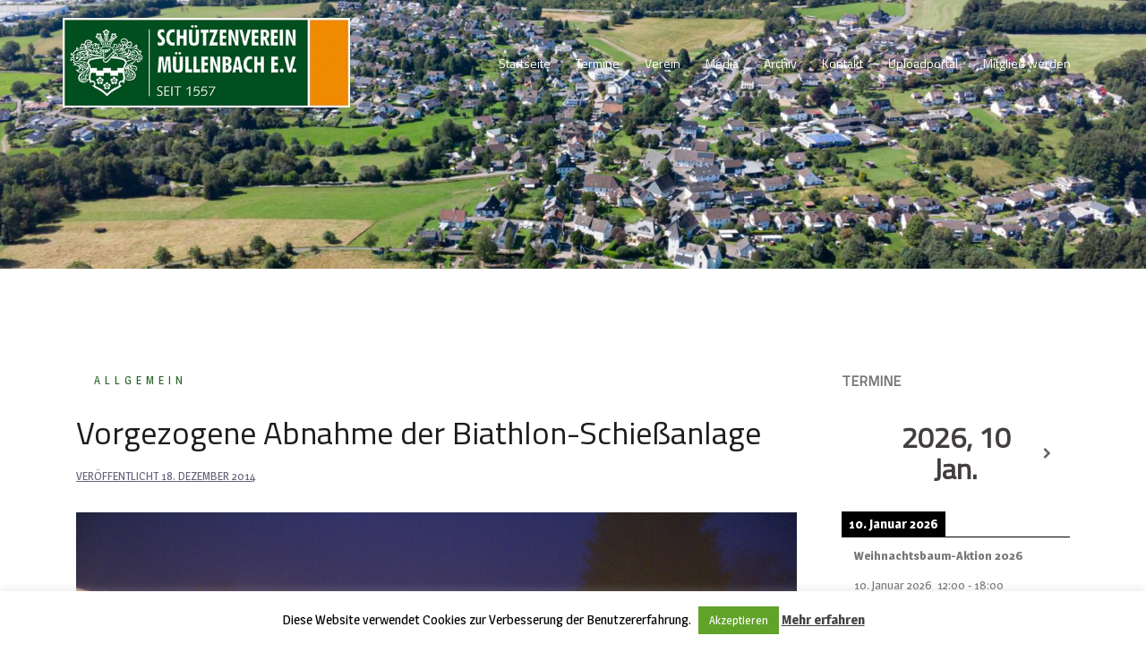

--- FILE ---
content_type: text/html; charset=UTF-8
request_url: https://www.sv-muellenbach.de/2014/12/vorgezogene-abnahme-der-biathlon-schiessanlage/
body_size: 97986
content:
<!DOCTYPE html>
<html lang="de">
<head>
<meta charset="UTF-8">
<meta name="viewport" content="width=device-width, initial-scale=1">
<link rel="profile" href="http://gmpg.org/xfn/11">
<link rel="pingback" href="https://www.sv-muellenbach.de/xmlrpc.php">

<script>var disableStr = 'ga-disable-G-9Q50FY6PVP'; if (document.cookie.indexOf(disableStr + '=true') > -1) { window[disableStr] = true; }</script><!-- Manifest added by SuperPWA - Progressive Web Apps Plugin For WordPress -->
<link rel="manifest" href="/superpwa-manifest.json">
<meta name="theme-color" content="#D5E0EB">
<!-- / SuperPWA.com -->
<meta name='robots' content='index, follow, max-image-preview:large, max-snippet:-1, max-video-preview:-1' />

	<!-- This site is optimized with the Yoast SEO plugin v26.6 - https://yoast.com/wordpress/plugins/seo/ -->
	<title>Vorgezogene Abnahme der Biathlon-Schießanlage - Schützenverein Müllenbach 1557 e.V.</title>
	<link rel="canonical" href="https://www.sv-muellenbach.de/2014/12/vorgezogene-abnahme-der-biathlon-schiessanlage/" />
	<meta property="og:locale" content="de_DE" />
	<meta property="og:type" content="article" />
	<meta property="og:title" content="Vorgezogene Abnahme der Biathlon-Schießanlage - Schützenverein Müllenbach 1557 e.V." />
	<meta property="og:description" content="Das letzte Abnahmegutachten des Schießsachverständigen Willi Palm für die Schießanlage unserer Sommer-Biathlon-Schießanlage hat eine Gültigkeit bis zum 30. April 2014. Änderungen im Waffenrecht sehen jedoch vor, dass ab Januar 2015 ausschließlich staatlich vereidigte Sachverständige die Abnahme der Schießstände vornehmen dürfen. [&hellip;]" />
	<meta property="og:url" content="https://www.sv-muellenbach.de/2014/12/vorgezogene-abnahme-der-biathlon-schiessanlage/" />
	<meta property="og:site_name" content="Schützenverein Müllenbach 1557 e.V." />
	<meta property="article:publisher" content="http://facebook.com/svm1557" />
	<meta property="article:published_time" content="2014-12-18T13:19:58+00:00" />
	<meta property="article:modified_time" content="2018-05-29T12:36:51+00:00" />
	<meta property="og:image" content="https://www.sv-muellenbach.de/wp-content/uploads/2014/12/DSC05362.jpg" />
	<meta property="og:image:width" content="1162" />
	<meta property="og:image:height" content="778" />
	<meta property="og:image:type" content="image/jpeg" />
	<meta name="author" content="LukasMachinek" />
	<meta name="twitter:card" content="summary_large_image" />
	<meta name="twitter:label1" content="Verfasst von" />
	<meta name="twitter:data1" content="LukasMachinek" />
	<meta name="twitter:label2" content="Geschätzte Lesezeit" />
	<meta name="twitter:data2" content="1 Minute" />
	<script type="application/ld+json" class="yoast-schema-graph">{"@context":"https://schema.org","@graph":[{"@type":"WebPage","@id":"https://www.sv-muellenbach.de/2014/12/vorgezogene-abnahme-der-biathlon-schiessanlage/","url":"https://www.sv-muellenbach.de/2014/12/vorgezogene-abnahme-der-biathlon-schiessanlage/","name":"Vorgezogene Abnahme der Biathlon-Schießanlage - Schützenverein Müllenbach 1557 e.V.","isPartOf":{"@id":"https://www.sv-muellenbach.de/#website"},"primaryImageOfPage":{"@id":"https://www.sv-muellenbach.de/2014/12/vorgezogene-abnahme-der-biathlon-schiessanlage/#primaryimage"},"image":{"@id":"https://www.sv-muellenbach.de/2014/12/vorgezogene-abnahme-der-biathlon-schiessanlage/#primaryimage"},"thumbnailUrl":"https://www.sv-muellenbach.de/wp-content/uploads/2014/12/DSC05362.jpg","datePublished":"2014-12-18T13:19:58+00:00","dateModified":"2018-05-29T12:36:51+00:00","author":{"@id":"https://www.sv-muellenbach.de/#/schema/person/1240ff5d57e8c6548511057b86822ab9"},"breadcrumb":{"@id":"https://www.sv-muellenbach.de/2014/12/vorgezogene-abnahme-der-biathlon-schiessanlage/#breadcrumb"},"inLanguage":"de","potentialAction":[{"@type":"ReadAction","target":["https://www.sv-muellenbach.de/2014/12/vorgezogene-abnahme-der-biathlon-schiessanlage/"]}]},{"@type":"ImageObject","inLanguage":"de","@id":"https://www.sv-muellenbach.de/2014/12/vorgezogene-abnahme-der-biathlon-schiessanlage/#primaryimage","url":"https://www.sv-muellenbach.de/wp-content/uploads/2014/12/DSC05362.jpg","contentUrl":"https://www.sv-muellenbach.de/wp-content/uploads/2014/12/DSC05362.jpg","width":1162,"height":778},{"@type":"BreadcrumbList","@id":"https://www.sv-muellenbach.de/2014/12/vorgezogene-abnahme-der-biathlon-schiessanlage/#breadcrumb","itemListElement":[{"@type":"ListItem","position":1,"name":"Startseite","item":"https://www.sv-muellenbach.de/"},{"@type":"ListItem","position":2,"name":"Vorgezogene Abnahme der Biathlon-Schießanlage"}]},{"@type":"WebSite","@id":"https://www.sv-muellenbach.de/#website","url":"https://www.sv-muellenbach.de/","name":"Schützenverein Müllenbach 1557 e.V.","description":"Hoch oben im Oberbergischen Land...","potentialAction":[{"@type":"SearchAction","target":{"@type":"EntryPoint","urlTemplate":"https://www.sv-muellenbach.de/?s={search_term_string}"},"query-input":{"@type":"PropertyValueSpecification","valueRequired":true,"valueName":"search_term_string"}}],"inLanguage":"de"},{"@type":"Person","@id":"https://www.sv-muellenbach.de/#/schema/person/1240ff5d57e8c6548511057b86822ab9","name":"LukasMachinek","image":{"@type":"ImageObject","inLanguage":"de","@id":"https://www.sv-muellenbach.de/#/schema/person/image/","url":"https://secure.gravatar.com/avatar/4c7ff8ac28b9576589956450d2682ee5ad67636d9ee9d1f2f3a036763ef39538?s=96&d=mm&r=g","contentUrl":"https://secure.gravatar.com/avatar/4c7ff8ac28b9576589956450d2682ee5ad67636d9ee9d1f2f3a036763ef39538?s=96&d=mm&r=g","caption":"LukasMachinek"}}]}</script>
	<!-- / Yoast SEO plugin. -->


<link rel='dns-prefetch' href='//fonts.googleapis.com' />
<link rel="alternate" type="application/rss+xml" title="Schützenverein Müllenbach 1557 e.V. &raquo; Feed" href="https://www.sv-muellenbach.de/feed/" />
<link rel="alternate" type="application/rss+xml" title="Schützenverein Müllenbach 1557 e.V. &raquo; Kommentar-Feed" href="https://www.sv-muellenbach.de/comments/feed/" />
<link rel="alternate" title="oEmbed (JSON)" type="application/json+oembed" href="https://www.sv-muellenbach.de/wp-json/oembed/1.0/embed?url=https%3A%2F%2Fwww.sv-muellenbach.de%2F2014%2F12%2Fvorgezogene-abnahme-der-biathlon-schiessanlage%2F" />
<link rel="alternate" title="oEmbed (XML)" type="text/xml+oembed" href="https://www.sv-muellenbach.de/wp-json/oembed/1.0/embed?url=https%3A%2F%2Fwww.sv-muellenbach.de%2F2014%2F12%2Fvorgezogene-abnahme-der-biathlon-schiessanlage%2F&#038;format=xml" />
		<!-- This site uses the Google Analytics by ExactMetrics plugin v8.11.1 - Using Analytics tracking - https://www.exactmetrics.com/ -->
							<script src="//www.googletagmanager.com/gtag/js?id=G-9Q50FY6PVP"  data-cfasync="false" data-wpfc-render="false" type="text/javascript" async></script>
			<script data-cfasync="false" data-wpfc-render="false" type="text/javascript">
				var em_version = '8.11.1';
				var em_track_user = true;
				var em_no_track_reason = '';
								var ExactMetricsDefaultLocations = {"page_location":"https:\/\/www.sv-muellenbach.de\/2014\/12\/vorgezogene-abnahme-der-biathlon-schiessanlage\/"};
								if ( typeof ExactMetricsPrivacyGuardFilter === 'function' ) {
					var ExactMetricsLocations = (typeof ExactMetricsExcludeQuery === 'object') ? ExactMetricsPrivacyGuardFilter( ExactMetricsExcludeQuery ) : ExactMetricsPrivacyGuardFilter( ExactMetricsDefaultLocations );
				} else {
					var ExactMetricsLocations = (typeof ExactMetricsExcludeQuery === 'object') ? ExactMetricsExcludeQuery : ExactMetricsDefaultLocations;
				}

								var disableStrs = [
										'ga-disable-G-9Q50FY6PVP',
									];

				/* Function to detect opted out users */
				function __gtagTrackerIsOptedOut() {
					for (var index = 0; index < disableStrs.length; index++) {
						if (document.cookie.indexOf(disableStrs[index] + '=true') > -1) {
							return true;
						}
					}

					return false;
				}

				/* Disable tracking if the opt-out cookie exists. */
				if (__gtagTrackerIsOptedOut()) {
					for (var index = 0; index < disableStrs.length; index++) {
						window[disableStrs[index]] = true;
					}
				}

				/* Opt-out function */
				function __gtagTrackerOptout() {
					for (var index = 0; index < disableStrs.length; index++) {
						document.cookie = disableStrs[index] + '=true; expires=Thu, 31 Dec 2099 23:59:59 UTC; path=/';
						window[disableStrs[index]] = true;
					}
				}

				if ('undefined' === typeof gaOptout) {
					function gaOptout() {
						__gtagTrackerOptout();
					}
				}
								window.dataLayer = window.dataLayer || [];

				window.ExactMetricsDualTracker = {
					helpers: {},
					trackers: {},
				};
				if (em_track_user) {
					function __gtagDataLayer() {
						dataLayer.push(arguments);
					}

					function __gtagTracker(type, name, parameters) {
						if (!parameters) {
							parameters = {};
						}

						if (parameters.send_to) {
							__gtagDataLayer.apply(null, arguments);
							return;
						}

						if (type === 'event') {
														parameters.send_to = exactmetrics_frontend.v4_id;
							var hookName = name;
							if (typeof parameters['event_category'] !== 'undefined') {
								hookName = parameters['event_category'] + ':' + name;
							}

							if (typeof ExactMetricsDualTracker.trackers[hookName] !== 'undefined') {
								ExactMetricsDualTracker.trackers[hookName](parameters);
							} else {
								__gtagDataLayer('event', name, parameters);
							}
							
						} else {
							__gtagDataLayer.apply(null, arguments);
						}
					}

					__gtagTracker('js', new Date());
					__gtagTracker('set', {
						'developer_id.dNDMyYj': true,
											});
					if ( ExactMetricsLocations.page_location ) {
						__gtagTracker('set', ExactMetricsLocations);
					}
										__gtagTracker('config', 'G-9Q50FY6PVP', {"forceSSL":"true","anonymize_ip":"true"} );
										window.gtag = __gtagTracker;										(function () {
						/* https://developers.google.com/analytics/devguides/collection/analyticsjs/ */
						/* ga and __gaTracker compatibility shim. */
						var noopfn = function () {
							return null;
						};
						var newtracker = function () {
							return new Tracker();
						};
						var Tracker = function () {
							return null;
						};
						var p = Tracker.prototype;
						p.get = noopfn;
						p.set = noopfn;
						p.send = function () {
							var args = Array.prototype.slice.call(arguments);
							args.unshift('send');
							__gaTracker.apply(null, args);
						};
						var __gaTracker = function () {
							var len = arguments.length;
							if (len === 0) {
								return;
							}
							var f = arguments[len - 1];
							if (typeof f !== 'object' || f === null || typeof f.hitCallback !== 'function') {
								if ('send' === arguments[0]) {
									var hitConverted, hitObject = false, action;
									if ('event' === arguments[1]) {
										if ('undefined' !== typeof arguments[3]) {
											hitObject = {
												'eventAction': arguments[3],
												'eventCategory': arguments[2],
												'eventLabel': arguments[4],
												'value': arguments[5] ? arguments[5] : 1,
											}
										}
									}
									if ('pageview' === arguments[1]) {
										if ('undefined' !== typeof arguments[2]) {
											hitObject = {
												'eventAction': 'page_view',
												'page_path': arguments[2],
											}
										}
									}
									if (typeof arguments[2] === 'object') {
										hitObject = arguments[2];
									}
									if (typeof arguments[5] === 'object') {
										Object.assign(hitObject, arguments[5]);
									}
									if ('undefined' !== typeof arguments[1].hitType) {
										hitObject = arguments[1];
										if ('pageview' === hitObject.hitType) {
											hitObject.eventAction = 'page_view';
										}
									}
									if (hitObject) {
										action = 'timing' === arguments[1].hitType ? 'timing_complete' : hitObject.eventAction;
										hitConverted = mapArgs(hitObject);
										__gtagTracker('event', action, hitConverted);
									}
								}
								return;
							}

							function mapArgs(args) {
								var arg, hit = {};
								var gaMap = {
									'eventCategory': 'event_category',
									'eventAction': 'event_action',
									'eventLabel': 'event_label',
									'eventValue': 'event_value',
									'nonInteraction': 'non_interaction',
									'timingCategory': 'event_category',
									'timingVar': 'name',
									'timingValue': 'value',
									'timingLabel': 'event_label',
									'page': 'page_path',
									'location': 'page_location',
									'title': 'page_title',
									'referrer' : 'page_referrer',
								};
								for (arg in args) {
																		if (!(!args.hasOwnProperty(arg) || !gaMap.hasOwnProperty(arg))) {
										hit[gaMap[arg]] = args[arg];
									} else {
										hit[arg] = args[arg];
									}
								}
								return hit;
							}

							try {
								f.hitCallback();
							} catch (ex) {
							}
						};
						__gaTracker.create = newtracker;
						__gaTracker.getByName = newtracker;
						__gaTracker.getAll = function () {
							return [];
						};
						__gaTracker.remove = noopfn;
						__gaTracker.loaded = true;
						window['__gaTracker'] = __gaTracker;
					})();
									} else {
										console.log("");
					(function () {
						function __gtagTracker() {
							return null;
						}

						window['__gtagTracker'] = __gtagTracker;
						window['gtag'] = __gtagTracker;
					})();
									}
			</script>
							<!-- / Google Analytics by ExactMetrics -->
		<style id='wp-img-auto-sizes-contain-inline-css' type='text/css'>
img:is([sizes=auto i],[sizes^="auto," i]){contain-intrinsic-size:3000px 1500px}
/*# sourceURL=wp-img-auto-sizes-contain-inline-css */
</style>
<link rel='stylesheet' id='sydney-bootstrap-css' href='https://www.sv-muellenbach.de/wp-content/themes/sydney/css/bootstrap/bootstrap.min.css?ver=1' type='text/css' media='all' />
<style id='wp-emoji-styles-inline-css' type='text/css'>

	img.wp-smiley, img.emoji {
		display: inline !important;
		border: none !important;
		box-shadow: none !important;
		height: 1em !important;
		width: 1em !important;
		margin: 0 0.07em !important;
		vertical-align: -0.1em !important;
		background: none !important;
		padding: 0 !important;
	}
/*# sourceURL=wp-emoji-styles-inline-css */
</style>
<style id='wp-block-library-inline-css' type='text/css'>
:root{--wp-block-synced-color:#7a00df;--wp-block-synced-color--rgb:122,0,223;--wp-bound-block-color:var(--wp-block-synced-color);--wp-editor-canvas-background:#ddd;--wp-admin-theme-color:#007cba;--wp-admin-theme-color--rgb:0,124,186;--wp-admin-theme-color-darker-10:#006ba1;--wp-admin-theme-color-darker-10--rgb:0,107,160.5;--wp-admin-theme-color-darker-20:#005a87;--wp-admin-theme-color-darker-20--rgb:0,90,135;--wp-admin-border-width-focus:2px}@media (min-resolution:192dpi){:root{--wp-admin-border-width-focus:1.5px}}.wp-element-button{cursor:pointer}:root .has-very-light-gray-background-color{background-color:#eee}:root .has-very-dark-gray-background-color{background-color:#313131}:root .has-very-light-gray-color{color:#eee}:root .has-very-dark-gray-color{color:#313131}:root .has-vivid-green-cyan-to-vivid-cyan-blue-gradient-background{background:linear-gradient(135deg,#00d084,#0693e3)}:root .has-purple-crush-gradient-background{background:linear-gradient(135deg,#34e2e4,#4721fb 50%,#ab1dfe)}:root .has-hazy-dawn-gradient-background{background:linear-gradient(135deg,#faaca8,#dad0ec)}:root .has-subdued-olive-gradient-background{background:linear-gradient(135deg,#fafae1,#67a671)}:root .has-atomic-cream-gradient-background{background:linear-gradient(135deg,#fdd79a,#004a59)}:root .has-nightshade-gradient-background{background:linear-gradient(135deg,#330968,#31cdcf)}:root .has-midnight-gradient-background{background:linear-gradient(135deg,#020381,#2874fc)}:root{--wp--preset--font-size--normal:16px;--wp--preset--font-size--huge:42px}.has-regular-font-size{font-size:1em}.has-larger-font-size{font-size:2.625em}.has-normal-font-size{font-size:var(--wp--preset--font-size--normal)}.has-huge-font-size{font-size:var(--wp--preset--font-size--huge)}.has-text-align-center{text-align:center}.has-text-align-left{text-align:left}.has-text-align-right{text-align:right}.has-fit-text{white-space:nowrap!important}#end-resizable-editor-section{display:none}.aligncenter{clear:both}.items-justified-left{justify-content:flex-start}.items-justified-center{justify-content:center}.items-justified-right{justify-content:flex-end}.items-justified-space-between{justify-content:space-between}.screen-reader-text{border:0;clip-path:inset(50%);height:1px;margin:-1px;overflow:hidden;padding:0;position:absolute;width:1px;word-wrap:normal!important}.screen-reader-text:focus{background-color:#ddd;clip-path:none;color:#444;display:block;font-size:1em;height:auto;left:5px;line-height:normal;padding:15px 23px 14px;text-decoration:none;top:5px;width:auto;z-index:100000}html :where(.has-border-color){border-style:solid}html :where([style*=border-top-color]){border-top-style:solid}html :where([style*=border-right-color]){border-right-style:solid}html :where([style*=border-bottom-color]){border-bottom-style:solid}html :where([style*=border-left-color]){border-left-style:solid}html :where([style*=border-width]){border-style:solid}html :where([style*=border-top-width]){border-top-style:solid}html :where([style*=border-right-width]){border-right-style:solid}html :where([style*=border-bottom-width]){border-bottom-style:solid}html :where([style*=border-left-width]){border-left-style:solid}html :where(img[class*=wp-image-]){height:auto;max-width:100%}:where(figure){margin:0 0 1em}html :where(.is-position-sticky){--wp-admin--admin-bar--position-offset:var(--wp-admin--admin-bar--height,0px)}@media screen and (max-width:600px){html :where(.is-position-sticky){--wp-admin--admin-bar--position-offset:0px}}

/*# sourceURL=wp-block-library-inline-css */
</style><style id='wp-block-paragraph-inline-css' type='text/css'>
.is-small-text{font-size:.875em}.is-regular-text{font-size:1em}.is-large-text{font-size:2.25em}.is-larger-text{font-size:3em}.has-drop-cap:not(:focus):first-letter{float:left;font-size:8.4em;font-style:normal;font-weight:100;line-height:.68;margin:.05em .1em 0 0;text-transform:uppercase}body.rtl .has-drop-cap:not(:focus):first-letter{float:none;margin-left:.1em}p.has-drop-cap.has-background{overflow:hidden}:root :where(p.has-background){padding:1.25em 2.375em}:where(p.has-text-color:not(.has-link-color)) a{color:inherit}p.has-text-align-left[style*="writing-mode:vertical-lr"],p.has-text-align-right[style*="writing-mode:vertical-rl"]{rotate:180deg}
/*# sourceURL=https://www.sv-muellenbach.de/wp-includes/blocks/paragraph/style.min.css */
</style>
<style id='global-styles-inline-css' type='text/css'>
:root{--wp--preset--aspect-ratio--square: 1;--wp--preset--aspect-ratio--4-3: 4/3;--wp--preset--aspect-ratio--3-4: 3/4;--wp--preset--aspect-ratio--3-2: 3/2;--wp--preset--aspect-ratio--2-3: 2/3;--wp--preset--aspect-ratio--16-9: 16/9;--wp--preset--aspect-ratio--9-16: 9/16;--wp--preset--color--black: #000000;--wp--preset--color--cyan-bluish-gray: #abb8c3;--wp--preset--color--white: #ffffff;--wp--preset--color--pale-pink: #f78da7;--wp--preset--color--vivid-red: #cf2e2e;--wp--preset--color--luminous-vivid-orange: #ff6900;--wp--preset--color--luminous-vivid-amber: #fcb900;--wp--preset--color--light-green-cyan: #7bdcb5;--wp--preset--color--vivid-green-cyan: #00d084;--wp--preset--color--pale-cyan-blue: #8ed1fc;--wp--preset--color--vivid-cyan-blue: #0693e3;--wp--preset--color--vivid-purple: #9b51e0;--wp--preset--gradient--vivid-cyan-blue-to-vivid-purple: linear-gradient(135deg,rgb(6,147,227) 0%,rgb(155,81,224) 100%);--wp--preset--gradient--light-green-cyan-to-vivid-green-cyan: linear-gradient(135deg,rgb(122,220,180) 0%,rgb(0,208,130) 100%);--wp--preset--gradient--luminous-vivid-amber-to-luminous-vivid-orange: linear-gradient(135deg,rgb(252,185,0) 0%,rgb(255,105,0) 100%);--wp--preset--gradient--luminous-vivid-orange-to-vivid-red: linear-gradient(135deg,rgb(255,105,0) 0%,rgb(207,46,46) 100%);--wp--preset--gradient--very-light-gray-to-cyan-bluish-gray: linear-gradient(135deg,rgb(238,238,238) 0%,rgb(169,184,195) 100%);--wp--preset--gradient--cool-to-warm-spectrum: linear-gradient(135deg,rgb(74,234,220) 0%,rgb(151,120,209) 20%,rgb(207,42,186) 40%,rgb(238,44,130) 60%,rgb(251,105,98) 80%,rgb(254,248,76) 100%);--wp--preset--gradient--blush-light-purple: linear-gradient(135deg,rgb(255,206,236) 0%,rgb(152,150,240) 100%);--wp--preset--gradient--blush-bordeaux: linear-gradient(135deg,rgb(254,205,165) 0%,rgb(254,45,45) 50%,rgb(107,0,62) 100%);--wp--preset--gradient--luminous-dusk: linear-gradient(135deg,rgb(255,203,112) 0%,rgb(199,81,192) 50%,rgb(65,88,208) 100%);--wp--preset--gradient--pale-ocean: linear-gradient(135deg,rgb(255,245,203) 0%,rgb(182,227,212) 50%,rgb(51,167,181) 100%);--wp--preset--gradient--electric-grass: linear-gradient(135deg,rgb(202,248,128) 0%,rgb(113,206,126) 100%);--wp--preset--gradient--midnight: linear-gradient(135deg,rgb(2,3,129) 0%,rgb(40,116,252) 100%);--wp--preset--font-size--small: 13px;--wp--preset--font-size--medium: 20px;--wp--preset--font-size--large: 36px;--wp--preset--font-size--x-large: 42px;--wp--preset--spacing--20: 0.44rem;--wp--preset--spacing--30: 0.67rem;--wp--preset--spacing--40: 1rem;--wp--preset--spacing--50: 1.5rem;--wp--preset--spacing--60: 2.25rem;--wp--preset--spacing--70: 3.38rem;--wp--preset--spacing--80: 5.06rem;--wp--preset--shadow--natural: 6px 6px 9px rgba(0, 0, 0, 0.2);--wp--preset--shadow--deep: 12px 12px 50px rgba(0, 0, 0, 0.4);--wp--preset--shadow--sharp: 6px 6px 0px rgba(0, 0, 0, 0.2);--wp--preset--shadow--outlined: 6px 6px 0px -3px rgb(255, 255, 255), 6px 6px rgb(0, 0, 0);--wp--preset--shadow--crisp: 6px 6px 0px rgb(0, 0, 0);}:where(.is-layout-flex){gap: 0.5em;}:where(.is-layout-grid){gap: 0.5em;}body .is-layout-flex{display: flex;}.is-layout-flex{flex-wrap: wrap;align-items: center;}.is-layout-flex > :is(*, div){margin: 0;}body .is-layout-grid{display: grid;}.is-layout-grid > :is(*, div){margin: 0;}:where(.wp-block-columns.is-layout-flex){gap: 2em;}:where(.wp-block-columns.is-layout-grid){gap: 2em;}:where(.wp-block-post-template.is-layout-flex){gap: 1.25em;}:where(.wp-block-post-template.is-layout-grid){gap: 1.25em;}.has-black-color{color: var(--wp--preset--color--black) !important;}.has-cyan-bluish-gray-color{color: var(--wp--preset--color--cyan-bluish-gray) !important;}.has-white-color{color: var(--wp--preset--color--white) !important;}.has-pale-pink-color{color: var(--wp--preset--color--pale-pink) !important;}.has-vivid-red-color{color: var(--wp--preset--color--vivid-red) !important;}.has-luminous-vivid-orange-color{color: var(--wp--preset--color--luminous-vivid-orange) !important;}.has-luminous-vivid-amber-color{color: var(--wp--preset--color--luminous-vivid-amber) !important;}.has-light-green-cyan-color{color: var(--wp--preset--color--light-green-cyan) !important;}.has-vivid-green-cyan-color{color: var(--wp--preset--color--vivid-green-cyan) !important;}.has-pale-cyan-blue-color{color: var(--wp--preset--color--pale-cyan-blue) !important;}.has-vivid-cyan-blue-color{color: var(--wp--preset--color--vivid-cyan-blue) !important;}.has-vivid-purple-color{color: var(--wp--preset--color--vivid-purple) !important;}.has-black-background-color{background-color: var(--wp--preset--color--black) !important;}.has-cyan-bluish-gray-background-color{background-color: var(--wp--preset--color--cyan-bluish-gray) !important;}.has-white-background-color{background-color: var(--wp--preset--color--white) !important;}.has-pale-pink-background-color{background-color: var(--wp--preset--color--pale-pink) !important;}.has-vivid-red-background-color{background-color: var(--wp--preset--color--vivid-red) !important;}.has-luminous-vivid-orange-background-color{background-color: var(--wp--preset--color--luminous-vivid-orange) !important;}.has-luminous-vivid-amber-background-color{background-color: var(--wp--preset--color--luminous-vivid-amber) !important;}.has-light-green-cyan-background-color{background-color: var(--wp--preset--color--light-green-cyan) !important;}.has-vivid-green-cyan-background-color{background-color: var(--wp--preset--color--vivid-green-cyan) !important;}.has-pale-cyan-blue-background-color{background-color: var(--wp--preset--color--pale-cyan-blue) !important;}.has-vivid-cyan-blue-background-color{background-color: var(--wp--preset--color--vivid-cyan-blue) !important;}.has-vivid-purple-background-color{background-color: var(--wp--preset--color--vivid-purple) !important;}.has-black-border-color{border-color: var(--wp--preset--color--black) !important;}.has-cyan-bluish-gray-border-color{border-color: var(--wp--preset--color--cyan-bluish-gray) !important;}.has-white-border-color{border-color: var(--wp--preset--color--white) !important;}.has-pale-pink-border-color{border-color: var(--wp--preset--color--pale-pink) !important;}.has-vivid-red-border-color{border-color: var(--wp--preset--color--vivid-red) !important;}.has-luminous-vivid-orange-border-color{border-color: var(--wp--preset--color--luminous-vivid-orange) !important;}.has-luminous-vivid-amber-border-color{border-color: var(--wp--preset--color--luminous-vivid-amber) !important;}.has-light-green-cyan-border-color{border-color: var(--wp--preset--color--light-green-cyan) !important;}.has-vivid-green-cyan-border-color{border-color: var(--wp--preset--color--vivid-green-cyan) !important;}.has-pale-cyan-blue-border-color{border-color: var(--wp--preset--color--pale-cyan-blue) !important;}.has-vivid-cyan-blue-border-color{border-color: var(--wp--preset--color--vivid-cyan-blue) !important;}.has-vivid-purple-border-color{border-color: var(--wp--preset--color--vivid-purple) !important;}.has-vivid-cyan-blue-to-vivid-purple-gradient-background{background: var(--wp--preset--gradient--vivid-cyan-blue-to-vivid-purple) !important;}.has-light-green-cyan-to-vivid-green-cyan-gradient-background{background: var(--wp--preset--gradient--light-green-cyan-to-vivid-green-cyan) !important;}.has-luminous-vivid-amber-to-luminous-vivid-orange-gradient-background{background: var(--wp--preset--gradient--luminous-vivid-amber-to-luminous-vivid-orange) !important;}.has-luminous-vivid-orange-to-vivid-red-gradient-background{background: var(--wp--preset--gradient--luminous-vivid-orange-to-vivid-red) !important;}.has-very-light-gray-to-cyan-bluish-gray-gradient-background{background: var(--wp--preset--gradient--very-light-gray-to-cyan-bluish-gray) !important;}.has-cool-to-warm-spectrum-gradient-background{background: var(--wp--preset--gradient--cool-to-warm-spectrum) !important;}.has-blush-light-purple-gradient-background{background: var(--wp--preset--gradient--blush-light-purple) !important;}.has-blush-bordeaux-gradient-background{background: var(--wp--preset--gradient--blush-bordeaux) !important;}.has-luminous-dusk-gradient-background{background: var(--wp--preset--gradient--luminous-dusk) !important;}.has-pale-ocean-gradient-background{background: var(--wp--preset--gradient--pale-ocean) !important;}.has-electric-grass-gradient-background{background: var(--wp--preset--gradient--electric-grass) !important;}.has-midnight-gradient-background{background: var(--wp--preset--gradient--midnight) !important;}.has-small-font-size{font-size: var(--wp--preset--font-size--small) !important;}.has-medium-font-size{font-size: var(--wp--preset--font-size--medium) !important;}.has-large-font-size{font-size: var(--wp--preset--font-size--large) !important;}.has-x-large-font-size{font-size: var(--wp--preset--font-size--x-large) !important;}
/*# sourceURL=global-styles-inline-css */
</style>

<style id='classic-theme-styles-inline-css' type='text/css'>
/*! This file is auto-generated */
.wp-block-button__link{color:#fff;background-color:#32373c;border-radius:9999px;box-shadow:none;text-decoration:none;padding:calc(.667em + 2px) calc(1.333em + 2px);font-size:1.125em}.wp-block-file__button{background:#32373c;color:#fff;text-decoration:none}
/*# sourceURL=/wp-includes/css/classic-themes.min.css */
</style>
<link rel='stylesheet' id='cookie-law-info-css' href='https://www.sv-muellenbach.de/wp-content/plugins/cookie-law-info/legacy/public/css/cookie-law-info-public.css?ver=3.3.9' type='text/css' media='all' />
<link rel='stylesheet' id='cookie-law-info-gdpr-css' href='https://www.sv-muellenbach.de/wp-content/plugins/cookie-law-info/legacy/public/css/cookie-law-info-gdpr.css?ver=3.3.9' type='text/css' media='all' />
<link rel='stylesheet' id='foobox-free-min-css' href='https://www.sv-muellenbach.de/wp-content/plugins/foobox-image-lightbox/free/css/foobox.free.min.css?ver=2.7.35' type='text/css' media='all' />
<link rel='stylesheet' id='widgets-on-pages-css' href='https://www.sv-muellenbach.de/wp-content/plugins/widgets-on-pages/public/css/widgets-on-pages-public.css?ver=1.4.0' type='text/css' media='all' />
<link rel='stylesheet' id='sydney-fonts-css' href='https://fonts.googleapis.com/css?family=Magra%3A400%2C700%26amp%3Bsubset%3Dlatin-ext%7CTitillium+Web%3A400%2C400i%26amp%3Bsubset%3Dlatin-ext' type='text/css' media='all' />
<link rel='stylesheet' id='sydney-style-css' href='https://www.sv-muellenbach.de/wp-content/themes/sydney/style.css?ver=20180213' type='text/css' media='all' />
<style id='sydney-style-inline-css' type='text/css'>
body, #mainnav ul ul a { font-family:'Magra', sans-serif;!important;}
h1, h2, h3, h4, h5, h6, #mainnav ul li a, .portfolio-info, .roll-testimonials .name, .roll-team .team-content .name, .roll-team .team-item .team-pop .name, .roll-tabs .menu-tab li a, .roll-testimonials .name, .roll-project .project-filter li a, .roll-button, .roll-counter .name-count, .roll-counter .numb-count button, input[type="button"], input[type="reset"], input[type="submit"] { font-family:'Titillium Web', sans-serif;;}
.site-title { font-size:32px; }
.site-description { font-size:16px; }
#mainnav ul li a { font-size:14px; }
h1 { font-size:52px; }
h2 { font-size:42px; }
h3 { font-size:32px; }
h4 { font-size:25px; }
h5 { font-size:20px; }
h6 { font-size:18px; }
body { font-size:16px; }
.single .hentry .title-post { font-size:36px; }
.header-image { background-size:cover;}
.header-image { height:300px; }
.widget-area .widget_fp_social a,#mainnav ul li a:hover, .sydney_contact_info_widget span, .roll-team .team-content .name,.roll-team .team-item .team-pop .team-social li:hover a,.roll-infomation li.address:before,.roll-infomation li.phone:before,.roll-infomation li.email:before,.roll-testimonials .name,.roll-button.border,.roll-button:hover,.roll-icon-list .icon i,.roll-icon-list .content h3 a:hover,.roll-icon-box.white .content h3 a,.roll-icon-box .icon i,.roll-icon-box .content h3 a:hover,.switcher-container .switcher-icon a:focus,.go-top:hover,.hentry .meta-post a:hover,#mainnav > ul > li > a.active, #mainnav > ul > li > a:hover, button:hover, input[type="button"]:hover, input[type="reset"]:hover, input[type="submit"]:hover, .text-color, .social-menu-widget a, .social-menu-widget a:hover, .archive .team-social li a, a, h1 a, h2 a, h3 a, h4 a, h5 a, h6 a,.classic-alt .meta-post a,.single .hentry .meta-post a { color:#2c6329}
.reply,.woocommerce div.product .woocommerce-tabs ul.tabs li.active,.woocommerce #respond input#submit,.woocommerce a.button,.woocommerce button.button,.woocommerce input.button,.project-filter li a.active, .project-filter li a:hover,.preloader .pre-bounce1, .preloader .pre-bounce2,.roll-team .team-item .team-pop,.roll-progress .progress-animate,.roll-socials li a:hover,.roll-project .project-item .project-pop,.roll-project .project-filter li.active,.roll-project .project-filter li:hover,.roll-button.light:hover,.roll-button.border:hover,.roll-button,.roll-icon-box.white .icon,.owl-theme .owl-controls .owl-page.active span,.owl-theme .owl-controls.clickable .owl-page:hover span,.go-top,.bottom .socials li:hover a,.sidebar .widget:before,.blog-pagination ul li.active,.blog-pagination ul li:hover a,.content-area .hentry:after,.text-slider .maintitle:after,.error-wrap #search-submit:hover,#mainnav .sub-menu li:hover > a,#mainnav ul li ul:after, button, input[type="button"], input[type="reset"], input[type="submit"], .panel-grid-cell .widget-title:after { background-color:#2c6329}
.roll-socials li a:hover,.roll-socials li a,.roll-button.light:hover,.roll-button.border,.roll-button,.roll-icon-list .icon,.roll-icon-box .icon,.owl-theme .owl-controls .owl-page span,.comment .comment-detail,.widget-tags .tag-list a:hover,.blog-pagination ul li,.hentry blockquote,.error-wrap #search-submit:hover,textarea:focus,input[type="text"]:focus,input[type="password"]:focus,input[type="datetime"]:focus,input[type="datetime-local"]:focus,input[type="date"]:focus,input[type="month"]:focus,input[type="time"]:focus,input[type="week"]:focus,input[type="number"]:focus,input[type="email"]:focus,input[type="url"]:focus,input[type="search"]:focus,input[type="tel"]:focus,input[type="color"]:focus, button, input[type="button"], input[type="reset"], input[type="submit"], .archive .team-social li a { border-color:#2c6329}
.site-header.float-header { background-color:rgba(44,99,41,0.9);}
@media only screen and (max-width: 1024px) { .site-header { background-color:#2c6329;}}
.site-title a, .site-title a:hover { color:#515151}
.site-description { color:#515151}
#mainnav ul li a, #mainnav ul li::before { color:#ffffff}
#mainnav .sub-menu li a { color:#ffffff}
#mainnav .sub-menu li a { background:#1c1c1c}
.text-slider .maintitle, .text-slider .subtitle { color:#ffffff}
body { color:#1c1c1c}
#secondary { background-color:#ffffff}
#secondary, #secondary a, #secondary .widget-title { color:#767676}
.footer-widgets { background-color:#252525}
.btn-menu { color:#ffffff}
#mainnav ul li a:hover { color:#f49401}
.site-footer { background-color:#1c1c1c}
.site-footer,.site-footer a { color:#666666}
.overlay { background-color:#000000}
.page-wrap { padding-top:83px;}
.page-wrap { padding-bottom:100px;}
.slide-inner { display:none;}
.slide-inner.text-slider-stopped { display:block;}
@media only screen and (max-width: 1025px) {		
			.mobile-slide {
				display: block;
			}
			.slide-item {
				background-image: none !important;
			}
			.header-slider {
			}
			.slide-item {
				height: auto !important;
			}
			.slide-inner {
				min-height: initial;
			} 
		}
@media only screen and (max-width: 780px) { 
    	h1 { font-size: 32px;}
		h2 { font-size: 28px;}
		h3 { font-size: 22px;}
		h4 { font-size: 18px;}
		h5 { font-size: 16px;}
		h6 { font-size: 14px;}
    }

/*# sourceURL=sydney-style-inline-css */
</style>
<link rel='stylesheet' id='sydney-font-awesome-css' href='https://www.sv-muellenbach.de/wp-content/themes/sydney/fonts/font-awesome.min.css?ver=6.9' type='text/css' media='all' />
<link rel='stylesheet' id='slb_core-css' href='https://www.sv-muellenbach.de/wp-content/plugins/simple-lightbox/client/css/app.css?ver=2.9.4' type='text/css' media='all' />
<link rel='stylesheet' id='simcal-qtip-css' href='https://www.sv-muellenbach.de/wp-content/plugins/google-calendar-events/assets/generated/vendor/jquery.qtip.min.css?ver=3.5.9' type='text/css' media='all' />
<link rel='stylesheet' id='simcal-default-calendar-grid-css' href='https://www.sv-muellenbach.de/wp-content/plugins/google-calendar-events/assets/generated/default-calendar-grid.min.css?ver=3.5.9' type='text/css' media='all' />
<link rel='stylesheet' id='simcal-default-calendar-list-css' href='https://www.sv-muellenbach.de/wp-content/plugins/google-calendar-events/assets/generated/default-calendar-list.min.css?ver=3.5.9' type='text/css' media='all' />
<link rel='stylesheet' id='tmm-css' href='https://www.sv-muellenbach.de/wp-content/plugins/team-members/inc/css/tmm_style.css?ver=6.9' type='text/css' media='all' />
<script type="text/javascript" src="https://www.sv-muellenbach.de/wp-content/plugins/google-analytics-dashboard-for-wp/assets/js/frontend-gtag.min.js?ver=8.11.1" id="exactmetrics-frontend-script-js" async="async" data-wp-strategy="async"></script>
<script data-cfasync="false" data-wpfc-render="false" type="text/javascript" id='exactmetrics-frontend-script-js-extra'>/* <![CDATA[ */
var exactmetrics_frontend = {"js_events_tracking":"true","download_extensions":"zip,mp3,mpeg,pdf,docx,pptx,xlsx,rar","inbound_paths":"[{\"path\":\"\\\/go\\\/\",\"label\":\"affiliate\"},{\"path\":\"\\\/recommend\\\/\",\"label\":\"affiliate\"}]","home_url":"https:\/\/www.sv-muellenbach.de","hash_tracking":"false","v4_id":"G-9Q50FY6PVP"};/* ]]> */
</script>
<script type="text/javascript" src="https://www.sv-muellenbach.de/wp-includes/js/jquery/jquery.min.js?ver=3.7.1" id="jquery-core-js"></script>
<script type="text/javascript" src="https://www.sv-muellenbach.de/wp-includes/js/jquery/jquery-migrate.min.js?ver=3.4.1" id="jquery-migrate-js"></script>
<script type="text/javascript" id="cookie-law-info-js-extra">
/* <![CDATA[ */
var Cli_Data = {"nn_cookie_ids":[],"cookielist":[],"non_necessary_cookies":[],"ccpaEnabled":"","ccpaRegionBased":"","ccpaBarEnabled":"","strictlyEnabled":["necessary","obligatoire"],"ccpaType":"gdpr","js_blocking":"","custom_integration":"","triggerDomRefresh":"","secure_cookies":""};
var cli_cookiebar_settings = {"animate_speed_hide":"500","animate_speed_show":"500","background":"#FFF","border":"#b1a6a6c2","border_on":"","button_1_button_colour":"#000","button_1_button_hover":"#000000","button_1_link_colour":"#fff","button_1_as_button":"1","button_1_new_win":"","button_2_button_colour":"#333","button_2_button_hover":"#292929","button_2_link_colour":"#444","button_2_as_button":"","button_2_hidebar":"","button_3_button_colour":"#000","button_3_button_hover":"#000000","button_3_link_colour":"#fff","button_3_as_button":"1","button_3_new_win":"","button_4_button_colour":"#000","button_4_button_hover":"#000000","button_4_link_colour":"#fff","button_4_as_button":"1","button_7_button_colour":"#61a229","button_7_button_hover":"#4e8221","button_7_link_colour":"#fff","button_7_as_button":"1","button_7_new_win":"","font_family":"inherit","header_fix":"","notify_animate_hide":"1","notify_animate_show":"","notify_div_id":"#cookie-law-info-bar","notify_position_horizontal":"right","notify_position_vertical":"bottom","scroll_close":"","scroll_close_reload":"","accept_close_reload":"","reject_close_reload":"","showagain_tab":"","showagain_background":"#fff","showagain_border":"#000","showagain_div_id":"#cookie-law-info-again","showagain_x_position":"100px","text":"#000","show_once_yn":"","show_once":"10000","logging_on":"","as_popup":"","popup_overlay":"","bar_heading_text":"","cookie_bar_as":"banner","popup_showagain_position":"bottom-right","widget_position":"left"};
var log_object = {"ajax_url":"https://www.sv-muellenbach.de/wp-admin/admin-ajax.php"};
//# sourceURL=cookie-law-info-js-extra
/* ]]> */
</script>
<script type="text/javascript" src="https://www.sv-muellenbach.de/wp-content/plugins/cookie-law-info/legacy/public/js/cookie-law-info-public.js?ver=3.3.9" id="cookie-law-info-js"></script>
<script type="text/javascript" id="foobox-free-min-js-before">
/* <![CDATA[ */
/* Run FooBox FREE (v2.7.35) */
var FOOBOX = window.FOOBOX = {
	ready: true,
	disableOthers: true,
	o: {wordpress: { enabled: true }, closeOnOverlayClick:false, countMessage:'Bild %index von %total', captions: { dataTitle: ["captionTitle","title"], dataDesc: ["captionDesc","description"] }, rel: '', excludes:'.fbx-link,.nofoobox,.nolightbox,a[href*="pinterest.com/pin/create/button/"]', affiliate : { enabled: false }, error: "Inhalt konnte nicht geladen werden"},
	selectors: [
		".foogallery-container.foogallery-lightbox-foobox", ".foogallery-container.foogallery-lightbox-foobox-free", ".gallery", ".wp-block-gallery", ".wp-caption", ".wp-block-image", "a:has(img[class*=wp-image-])", ".foobox"
	],
	pre: function( $ ){
		// Custom JavaScript (Pre)
		
	},
	post: function( $ ){
		// Custom JavaScript (Post)
		
		// Custom Captions Code
		
	},
	custom: function( $ ){
		// Custom Extra JS
		
	}
};
//# sourceURL=foobox-free-min-js-before
/* ]]> */
</script>
<script type="text/javascript" src="https://www.sv-muellenbach.de/wp-content/plugins/foobox-image-lightbox/free/js/foobox.free.min.js?ver=2.7.35" id="foobox-free-min-js"></script>
<link rel="https://api.w.org/" href="https://www.sv-muellenbach.de/wp-json/" /><link rel="alternate" title="JSON" type="application/json" href="https://www.sv-muellenbach.de/wp-json/wp/v2/posts/1685" /><link rel="EditURI" type="application/rsd+xml" title="RSD" href="https://www.sv-muellenbach.de/xmlrpc.php?rsd" />
<meta name="generator" content="WordPress 6.9" />
<link rel='shortlink' href='https://www.sv-muellenbach.de/?p=1685' />

		<script>
		(function(h,o,t,j,a,r){
			h.hj=h.hj||function(){(h.hj.q=h.hj.q||[]).push(arguments)};
			h._hjSettings={hjid:3030853,hjsv:5};
			a=o.getElementsByTagName('head')[0];
			r=o.createElement('script');r.async=1;
			r.src=t+h._hjSettings.hjid+j+h._hjSettings.hjsv;
			a.appendChild(r);
		})(window,document,'//static.hotjar.com/c/hotjar-','.js?sv=');
		</script>
		      <meta name="onesignal" content="wordpress-plugin"/>
            <script>

      window.OneSignalDeferred = window.OneSignalDeferred || [];

      OneSignalDeferred.push(function(OneSignal) {
        var oneSignal_options = {};
        window._oneSignalInitOptions = oneSignal_options;

        oneSignal_options['serviceWorkerParam'] = { scope: '/' };
oneSignal_options['serviceWorkerPath'] = 'OneSignalSDKWorker.js.php';

        OneSignal.Notifications.setDefaultUrl("https://www.sv-muellenbach.de");

        oneSignal_options['wordpress'] = true;
oneSignal_options['appId'] = '5f4ace35-a2d3-4633-95ae-e41cc92e54e2';
oneSignal_options['allowLocalhostAsSecureOrigin'] = true;
oneSignal_options['welcomeNotification'] = { };
oneSignal_options['welcomeNotification']['title'] = "Schützenverein Müllenbach e.V.";
oneSignal_options['welcomeNotification']['message'] = "Vielen Dank fürs Abonnieren!";
oneSignal_options['path'] = "https://www.sv-muellenbach.de/wp-content/plugins/onesignal-free-web-push-notifications/sdk_files/";
oneSignal_options['promptOptions'] = { };
oneSignal_options['promptOptions']['actionMessage'] = "Bleibe stets informiert, sobald es hier Neuigkeiten gibt!";
oneSignal_options['promptOptions']['exampleNotificationTitleDesktop'] = "Beispiel-Benachrichtigung";
oneSignal_options['promptOptions']['exampleNotificationMessageDesktop'] = "Benachrichtigungen erscheinen so auf deinem Desktop.";
oneSignal_options['promptOptions']['exampleNotificationTitleMobile'] = "Beispiel-Benachrichtigung";
oneSignal_options['promptOptions']['exampleNotificationMessageMobile'] = "Benachrichtigungen erscheinen so auf deinem Gerät.";
oneSignal_options['promptOptions']['exampleNotificationCaption'] = "Du kannst jederzeit deabonnieren!";
oneSignal_options['promptOptions']['acceptButtonText'] = "Gerne";
oneSignal_options['promptOptions']['cancelButtonText'] = "Nein danke";
oneSignal_options['promptOptions']['siteName'] = "Schützenverein Müllenbach e.V.";
oneSignal_options['promptOptions']['autoAcceptTitle'] = "Erlauben";
              OneSignal.init(window._oneSignalInitOptions);
              OneSignal.Slidedown.promptPush()      });

      function documentInitOneSignal() {
        var oneSignal_elements = document.getElementsByClassName("OneSignal-prompt");

        var oneSignalLinkClickHandler = function(event) { OneSignal.Notifications.requestPermission(); event.preventDefault(); };        for(var i = 0; i < oneSignal_elements.length; i++)
          oneSignal_elements[i].addEventListener('click', oneSignalLinkClickHandler, false);
      }

      if (document.readyState === 'complete') {
           documentInitOneSignal();
      }
      else {
           window.addEventListener("load", function(event){
               documentInitOneSignal();
          });
      }
    </script>
	<style type="text/css">
		.header-image {
			background-image: url(https://www.sv-muellenbach.de/wp-content/uploads/2025/07/cropped-Schuetzenfest-2024-795-2.jpg);
			display: block;
		}
		@media only screen and (max-width: 1024px) {
			.header-inner {
				display: block;
			}
			.header-image {
				background-image: none;
				height: auto !important;
			}		
		}
	</style>
	<style type="text/css" id="custom-background-css">
body.custom-background { background-image: url("https://sv-muellenbach.de/wp-content/uploads/2018/03/Hintergrund.jpg"); background-position: left top; background-size: cover; background-repeat: no-repeat; background-attachment: fixed; }
</style>
	<link rel="icon" href="https://www.sv-muellenbach.de/wp-content/uploads/2017/07/cropped-Favicon-original-2-2-32x32.png" sizes="32x32" />
<link rel="icon" href="https://www.sv-muellenbach.de/wp-content/uploads/2017/07/cropped-Favicon-original-2-2-192x192.png" sizes="192x192" />
<link rel="apple-touch-icon" href="https://www.sv-muellenbach.de/wp-content/uploads/2017/07/cropped-Favicon-original-2-2-180x180.png" />
<meta name="msapplication-TileImage" content="https://www.sv-muellenbach.de/wp-content/uploads/2017/07/cropped-Favicon-original-2-2-270x270.png" />
</head>

<body class="wp-singular post-template-default single single-post postid-1685 single-format-standard custom-background wp-theme-sydney metaslider-plugin group-blog">

	<div class="preloader">
	    <div class="spinner">
	        <div class="pre-bounce1"></div>
	        <div class="pre-bounce2"></div>
	    </div>
	</div>
	
<div id="page" class="hfeed site">
	<a class="skip-link screen-reader-text" href="#content">Springe zum Inhalt</a>

	
	<header id="masthead" class="site-header" role="banner">
		<div class="header-wrap">
            <div class="container">
                <div class="row">
				<div class="col-md-4 col-sm-8 col-xs-12">
		        					<a href="https://www.sv-muellenbach.de/" title="Schützenverein Müllenbach 1557 e.V."><img class="site-logo" src="https://www.sv-muellenbach.de/wp-content/uploads/2019/07/Logo-SV-Müllenbach-Rand-LQ.png" alt="Schützenverein Müllenbach 1557 e.V." /></a>
		        				</div>
				<div class="col-md-8 col-sm-4 col-xs-12">
					<div class="btn-menu"></div>
					<nav id="mainnav" class="mainnav" role="navigation">
						<div class="menu-oberes-menue-container"><ul id="menu-oberes-menue" class="menu"><li id="menu-item-18" class="menu-item menu-item-type-custom menu-item-object-custom menu-item-18"><a href="https://sv-muellenbach.de">Startseite</a></li>
<li id="menu-item-242" class="menu-item menu-item-type-post_type menu-item-object-page menu-item-242"><a href="https://www.sv-muellenbach.de/termine/">Termine</a></li>
<li id="menu-item-169" class="menu-item menu-item-type-post_type menu-item-object-page menu-item-has-children menu-item-169"><a href="https://www.sv-muellenbach.de/verein/selbstbild/">Verein</a>
<ul class="sub-menu">
	<li id="menu-item-19" class="menu-item menu-item-type-post_type menu-item-object-page menu-item-19"><a href="https://www.sv-muellenbach.de/verein/selbstbild/">Selbstbild</a></li>
	<li id="menu-item-3175" class="menu-item menu-item-type-post_type menu-item-object-page menu-item-3175"><a href="https://www.sv-muellenbach.de/verein/vorstand/">Vorstand</a></li>
	<li id="menu-item-2428" class="menu-item menu-item-type-post_type menu-item-object-page menu-item-has-children menu-item-2428"><a href="https://www.sv-muellenbach.de/verein/mitgliedschaft/">Mitgliedschaft</a>
	<ul class="sub-menu">
		<li id="menu-item-82" class="menu-item menu-item-type-post_type menu-item-object-page menu-item-82"><a href="https://www.sv-muellenbach.de/verein/mitgliedschaft/satzung/">Satzung</a></li>
		<li id="menu-item-2429" class="menu-item menu-item-type-post_type menu-item-object-page menu-item-2429"><a href="https://www.sv-muellenbach.de/verein/mitgliedschaft/datenschutzerklaerung-mitgliederdaten/">Datenschutzerklärung Mitgliederdaten</a></li>
	</ul>
</li>
	<li id="menu-item-98" class="menu-item menu-item-type-post_type menu-item-object-page menu-item-has-children menu-item-98"><a href="https://www.sv-muellenbach.de/verein/historie/">Historie</a>
	<ul class="sub-menu">
		<li id="menu-item-431" class="menu-item menu-item-type-post_type menu-item-object-page menu-item-431"><a href="https://www.sv-muellenbach.de/verein/historie/liste-der-schuetzenkoenige/">Schützenkönige seit 1836</a></li>
	</ul>
</li>
	<li id="menu-item-99" class="menu-item menu-item-type-post_type menu-item-object-page menu-item-99"><a href="https://www.sv-muellenbach.de/verein/mehr-als-nur-ein-marsch/">Schützenmarsch</a></li>
	<li id="menu-item-100" class="menu-item menu-item-type-post_type menu-item-object-page menu-item-100"><a href="https://www.sv-muellenbach.de/verein/die-guten-seiten-muellenbachs/">Werben im Festbuch</a></li>
</ul>
</li>
<li id="menu-item-265" class="menu-item menu-item-type-post_type menu-item-object-page menu-item-has-children menu-item-265"><a href="https://www.sv-muellenbach.de/media/eine-schuetzenmuetze-reist-um-die-welt/">Media</a>
<ul class="sub-menu">
	<li id="menu-item-2790" class="menu-item menu-item-type-post_type menu-item-object-page menu-item-2790"><a href="https://www.sv-muellenbach.de/media/infokanaele/">Infokanäle</a></li>
	<li id="menu-item-965" class="menu-item menu-item-type-post_type menu-item-object-page menu-item-has-children menu-item-965"><a href="https://www.sv-muellenbach.de/media/schuetzenfeste/schuetzenfest-2016/">Bildergalerien</a>
	<ul class="sub-menu">
		<li id="menu-item-6526" class="menu-item menu-item-type-post_type menu-item-object-page menu-item-6526"><a href="https://www.sv-muellenbach.de/media/schuetzenfeste/schuetzenfest-2024/">Schützenfest 2024</a></li>
		<li id="menu-item-5948" class="menu-item menu-item-type-post_type menu-item-object-page menu-item-5948"><a href="https://www.sv-muellenbach.de/media/schuetzenfeste/schuetzenfest-2023/">Schützenfest 2023</a></li>
		<li id="menu-item-5495" class="menu-item menu-item-type-post_type menu-item-object-page menu-item-5495"><a href="https://www.sv-muellenbach.de/media/schuetzenfeste/schuetzenfest-2022/">Schützenfest 2022</a></li>
		<li id="menu-item-5032" class="menu-item menu-item-type-post_type menu-item-object-page menu-item-5032"><a href="https://www.sv-muellenbach.de/media/schuetzenfeste/schuetzenfest-2019/">Schützenfest 2019</a></li>
		<li id="menu-item-4181" class="menu-item menu-item-type-post_type menu-item-object-page menu-item-4181"><a href="https://www.sv-muellenbach.de/media/schuetzenfeste/schuetzenfest-2018/">Schützenfest 2018</a></li>
		<li id="menu-item-1280" class="menu-item menu-item-type-post_type menu-item-object-page menu-item-1280"><a href="https://www.sv-muellenbach.de/media/schuetzenfeste/schuetzenfest-2017/">Schützenfest 2017</a></li>
		<li id="menu-item-938" class="menu-item menu-item-type-post_type menu-item-object-page menu-item-938"><a href="https://www.sv-muellenbach.de/media/schuetzenfeste/schuetzenfest-2016/">Schützenfest 2016</a></li>
		<li id="menu-item-939" class="menu-item menu-item-type-post_type menu-item-object-page menu-item-939"><a href="https://www.sv-muellenbach.de/media/schuetzenfeste/schuetzenfest-2015/">Schützenfest 2015</a></li>
		<li id="menu-item-753" class="menu-item menu-item-type-post_type menu-item-object-page menu-item-753"><a href="https://www.sv-muellenbach.de/media/schuetzenfeste/schuetzenfest-2014/">Schützenfest 2014</a></li>
		<li id="menu-item-2376" class="menu-item menu-item-type-post_type menu-item-object-page menu-item-2376"><a href="https://www.sv-muellenbach.de/media/schuetzenfeste/schuetzenfest-2013/">Schützenfest 2013</a></li>
	</ul>
</li>
	<li id="menu-item-5147" class="menu-item menu-item-type-post_type menu-item-object-page menu-item-5147"><a href="https://www.sv-muellenbach.de/media/lokalzeit-portrait/">Lokalzeit-Portrait</a></li>
	<li id="menu-item-266" class="menu-item menu-item-type-post_type menu-item-object-page menu-item-266"><a href="https://www.sv-muellenbach.de/media/eine-schuetzenmuetze-reist-um-die-welt/">Eine Schützenmütze reist um die Welt</a></li>
	<li id="menu-item-110" class="menu-item menu-item-type-post_type menu-item-object-page menu-item-110"><a href="https://www.sv-muellenbach.de/media/beliebte-maersche/">Beliebte Märsche</a></li>
</ul>
</li>
<li id="menu-item-1187" class="menu-item menu-item-type-post_type menu-item-object-page menu-item-1187"><a href="https://www.sv-muellenbach.de/archiv/">Archiv</a></li>
<li id="menu-item-21" class="menu-item menu-item-type-post_type menu-item-object-page menu-item-21"><a href="https://www.sv-muellenbach.de/kontakt/">Kontakt</a></li>
<li id="menu-item-6050" class="menu-item menu-item-type-custom menu-item-object-custom menu-item-6050"><a href="https://upload.sv-muellenbach.de/upload">Uploadportal</a></li>
<li id="menu-item-6048" class="menu-item menu-item-type-custom menu-item-object-custom menu-item-6048"><a href="https://upload.sv-muellenbach.de/mitglied">Mitglied werden</a></li>
</ul></div>					</nav><!-- #site-navigation -->
				</div>
				</div>
			</div>
		</div>
	</header><!-- #masthead -->

	
	<div class="sydney-hero-area">
				<div class="header-image">
						<img class="header-inner" src="https://www.sv-muellenbach.de/wp-content/uploads/2025/07/cropped-Schuetzenfest-2024-795-2.jpg" width="1920" alt="Schützenverein Müllenbach 1557 e.V." title="Schützenverein Müllenbach 1557 e.V.">
		</div>
		
			</div>

	
	<div id="content" class="page-wrap">
		<div class="container content-wrapper">
			<div class="row">	
	
	
	<div id="primary" class="content-area col-md-9 ">

		
		<main id="main" class="post-wrap" role="main">

		
			
<article id="post-1685" class="post-1685 post type-post status-publish format-standard has-post-thumbnail hentry category-allgemein">
	
	
	<header class="entry-header">
		
		<div class="meta-post">
			<a href="https://www.sv-muellenbach.de/category/allgemein/" title="Allgemein" class="post-cat">Allgemein</a>		</div>

		<h1 class="title-post entry-title">Vorgezogene Abnahme der Biathlon-Schießanlage</h1>
				<div class="single-meta">
			<span class="posted-on">Veröffentlicht <a href="https://www.sv-muellenbach.de/2014/12/vorgezogene-abnahme-der-biathlon-schiessanlage/" rel="bookmark"><time class="entry-date published" datetime="2014-12-18T14:19:58+01:00">18. Dezember 2014</time><time class="updated" datetime="2018-05-29T14:36:51+02:00">29. Mai 2018</time></a></span><span class="byline"> <span class="author vcard"><a class="url fn n" href=""></a></span></span>		</div><!-- .entry-meta -->
			</header><!-- .entry-header -->

			<div class="entry-thumb">
			<img width="1162" height="778" src="https://www.sv-muellenbach.de/wp-content/uploads/2014/12/DSC05362.jpg" class="attachment-large-thumb size-large-thumb wp-post-image" alt="" decoding="async" fetchpriority="high" srcset="https://www.sv-muellenbach.de/wp-content/uploads/2014/12/DSC05362.jpg 1162w, https://www.sv-muellenbach.de/wp-content/uploads/2014/12/DSC05362-300x201.jpg 300w, https://www.sv-muellenbach.de/wp-content/uploads/2014/12/DSC05362-768x514.jpg 768w, https://www.sv-muellenbach.de/wp-content/uploads/2014/12/DSC05362-1024x686.jpg 1024w, https://www.sv-muellenbach.de/wp-content/uploads/2014/12/DSC05362-830x556.jpg 830w, https://www.sv-muellenbach.de/wp-content/uploads/2014/12/DSC05362-230x154.jpg 230w, https://www.sv-muellenbach.de/wp-content/uploads/2014/12/DSC05362-350x234.jpg 350w, https://www.sv-muellenbach.de/wp-content/uploads/2014/12/DSC05362-480x321.jpg 480w" sizes="(max-width: 1162px) 100vw, 1162px" />		</div>
	
	<div class="entry-content">
		<p>Das letzte Abnahmegutachten des Schießsachverständigen Willi Palm für die Schießanlage unserer Sommer-Biathlon-Schießanlage hat eine Gültigkeit bis zum 30. April 2014. Änderungen im Waffenrecht sehen jedoch vor, dass ab Januar 2015 ausschließlich staatlich vereidigte Sachverständige die Abnahme der Schießstände vornehmen dürfen. Um nicht zu den ersten zu gehören, die in den Genuss der neuen Regelungen und den erfahrungsgemäß damit verbundenen Umstellungsschwierigkeiten kommen, hat der Vorstand beschlossen die Schießanlage in Zusammenarbeit mit dem Oberbergischen Schützenbund noch in 2014 abnehmen zu lassen. Der Prüfungstermin wurde für den Morgen des 18. Dezembers angesetzt. Folglich musste am Abend zuvor die Anlage komplett aufgebaut werden. Schützenbrüder des erweiterten Vorstands und Sportkameraden des TV Rodt/Müllenbach unterstützten die Schießkommission bei den Aufbauarbeiten. Bei strömenden Regen und schnell einsetzender Dunkelheit war das keine schöne Arbeit. Die Feuerwehrgruppe Dannenberg-Müllenbach unterstützte die Aktion indem sie den Platz vor dem Schießstand am Brecher mit Flutlicht ausleuchtete. Die Mühe hat sich jedoch gelohnt. Die Anlage wurde am 18. Dezember vom Schießsachverständigen des Oberbergischen Schützenbundes abgenommen. Es gab keine Beanstandungen und das neue Abnahmegutachten ist bis 2020 gültig. Da fiel das Abbauen am Abend allen Beteiligten doch etwas leichter, obwohl es noch stärker regnete. Allen Helfern und besonders auch unseren Feuerwehrkameraden sei für ihren Einsatz unter diesen Witterungsbedingungen besonders gedankt.</p>
<div id='gallery-1' class='gallery galleryid-1685 gallery-columns-5 gallery-size-thumbnail'><figure class='gallery-item'>
			<div class='gallery-icon landscape'>
				<a href="https://www.sv-muellenbach.de/2014/12/vorgezogene-abnahme-der-biathlon-schiessanlage/sony-dsc-33/" data-slb-active="1" data-slb-asset="1874060345" data-slb-internal="1857" data-slb-group="1685"><img decoding="async" width="150" height="150" src="https://www.sv-muellenbach.de/wp-content/uploads/2014/12/DSC05362-150x150.jpg" class="attachment-thumbnail size-thumbnail" alt="" /></a>
			</div></figure><figure class='gallery-item'>
			<div class='gallery-icon portrait'>
				<a href="https://www.sv-muellenbach.de/2014/12/vorgezogene-abnahme-der-biathlon-schiessanlage/sony-dsc-34/" data-slb-active="1" data-slb-asset="176971484" data-slb-internal="1858" data-slb-group="1685"><img decoding="async" width="150" height="150" src="https://www.sv-muellenbach.de/wp-content/uploads/2014/12/DSC05366-150x150.jpg" class="attachment-thumbnail size-thumbnail" alt="" /></a>
			</div></figure><figure class='gallery-item'>
			<div class='gallery-icon landscape'>
				<a href="https://www.sv-muellenbach.de/2014/12/vorgezogene-abnahme-der-biathlon-schiessanlage/sony-dsc-35/" data-slb-active="1" data-slb-asset="62863634" data-slb-internal="1859" data-slb-group="1685"><img loading="lazy" decoding="async" width="150" height="150" src="https://www.sv-muellenbach.de/wp-content/uploads/2014/12/DSC05367-150x150.jpg" class="attachment-thumbnail size-thumbnail" alt="" /></a>
			</div></figure><figure class='gallery-item'>
			<div class='gallery-icon landscape'>
				<a href="https://www.sv-muellenbach.de/2014/12/vorgezogene-abnahme-der-biathlon-schiessanlage/sony-dsc-36/" data-slb-active="1" data-slb-asset="1151531567" data-slb-internal="1860" data-slb-group="1685"><img loading="lazy" decoding="async" width="150" height="150" src="https://www.sv-muellenbach.de/wp-content/uploads/2014/12/DSC05369-150x150.jpg" class="attachment-thumbnail size-thumbnail" alt="" /></a>
			</div></figure><figure class='gallery-item'>
			<div class='gallery-icon landscape'>
				<a href="https://www.sv-muellenbach.de/2014/12/vorgezogene-abnahme-der-biathlon-schiessanlage/sony-dsc-37/" data-slb-active="1" data-slb-asset="636597587" data-slb-internal="1861" data-slb-group="1685"><img loading="lazy" decoding="async" width="150" height="150" src="https://www.sv-muellenbach.de/wp-content/uploads/2014/12/DSC05372-150x150.jpg" class="attachment-thumbnail size-thumbnail" alt="" /></a>
			</div></figure>
		</div>

			</div><!-- .entry-content -->

	<footer class="entry-footer">
			</footer><!-- .entry-footer -->

	
</article><!-- #post-## -->

				<nav class="navigation post-navigation" role="navigation">
		<h2 class="screen-reader-text">Beitrags-Navigation</h2>
		<div class="nav-links clearfix">
			<div class="nav-previous"><span>&#10229;</span><a href="https://www.sv-muellenbach.de/2014/12/nikolaus-kam-in-unser-haus/" rel="prev">Nikolaus kam in unser Haus</a></div><div class="nav-next"><a href="https://www.sv-muellenbach.de/2015/01/weihnachtsbaumaktion-2015/" rel="next">Weihnachtsbaumaktion 2015</a><span>&#10230;</span></div>		</div><!-- .nav-links -->
	</nav><!-- .navigation -->
	
			
		
		</main><!-- #main -->
	</div><!-- #primary -->

	

<div id="secondary" class="widget-area col-md-3" role="complementary">
	<aside id="gce_widget-7" class="widget widget_gce_widget"><h3 class="widget-title">Termine</h3><div class="simcal-calendar simcal-default-calendar simcal-default-calendar-list simcal-default-calendar-light" data-calendar-id="5604" data-timezone="Europe/Berlin" data-offset="3600" data-week-start="1" data-calendar-start="1767222000" data-calendar-end="1780176600" data-events-first="1768042800" data-events-last="1780176600"><div class="simcal-calendar-list "><nav class="simcal-calendar-head">
	<div class="simcal-nav">
		<button class="simcal-nav-button simcal-prev" title="Zurück" aria-label="Zurück">
			<i class="simcal-icon-left"></i>
		</button>
	</div>
	<div class="simcal-nav simcal-current " data-calendar-current="1767222000">
		<h3 class="simcal-current-label"> </h3>
	</div>
	<div class="simcal-nav">		<button class="simcal-nav-button simcal-next" title="Weiter" aria-label="Weiter">			<i class="simcal-icon-right"></i>
		</button>
	</div>
</nav>
<dl class="simcal-events-list-container" data-prev="1764543600" data-next="1769900400" data-heading-small="2026, 10 Jan." data-heading-large="10. Januar 2026">	<dt class="simcal-day-label" style="border-bottom: 1px solid #000000;" ><span style="background-color: #000000; color: #ffffff;"><span class="simcal-date-format" data-date-format="j. F Y">10. Januar 2026</span> </span></dt>
<dd class="simcal-weekday-6 simcal-past simcal-day simcal-day-has-events simcal-day-has-1-events simcal-events-calendar-5604" data-events-count="1">
	<ul class="simcal-events">
	<li class="simcal-event simcal-event-has-location simcal-events-calendar-5604" style="" itemscope itemtype="http://schema.org/Event" data-start="1768042800">
		<div class="simcal-event-details"><p><strong><span class="simcal-event-title" itemprop="name">Weihnachtsbaum-Aktion 2026</span></strong></p>
<p><span class="simcal-event-start simcal-event-start-date" data-event-start="1768042800" data-event-format="j. F Y" itemprop="startDate" content="2026-01-10T12:00:00+01:00">10. Januar 2026</span>&nbsp;&nbsp;<span class="simcal-event-start simcal-event-start-time" data-event-start="1768042800" data-event-format="G:i" itemprop="startDate" content="2026-01-10T12:00:00+01:00">12:00</span> - <span class="simcal-event-end simcal-event-end-time" data-event-end="1768064400" data-event-format="G:i" itemprop="endDate" content="2026-01-10T18:00:00+01:00">18:00</span><br />
 <span class="simcal-event-address simcal-event-start-location" itemprop="location" itemscope itemtype="http://schema.org/Place"><meta itemprop="name" content="Schießstand Müllenbach" /><meta itemprop="address" content="Schießstand Müllenbach" />Schießstand Müllenbach</span></p>
<div><em><div class="simcal-event-description" itemprop="description"></div></em></div></div>
	</li>
</ul>

</dd>
</dl><div class="simcal-ajax-loader simcal-spinner-top" style="display: none;"><i class="simcal-icon-spinner simcal-icon-spin"></i></div></div></div></aside><aside id="search-3" class="widget widget_search"><h3 class="widget-title">Suchen</h3><form role="search" method="get" class="search-form" action="https://www.sv-muellenbach.de/">
				<label>
					<span class="screen-reader-text">Suche nach:</span>
					<input type="search" class="search-field" placeholder="Suchen …" value="" name="s" />
				</label>
				<input type="submit" class="search-submit" value="Suchen" />
			</form></aside><aside id="text-22" class="widget widget_text"><h3 class="widget-title">Infokanäle</h3>			<div class="textwidget"><p>Auf <strong><a href="https://www.sv-muellenbach.de/media/infokanaele/" target="_blank" rel="noopener">dieser Seite</a></strong> erfahrt ihr, wie Ihr über Telegram, Facebook, Instagram und RSS-Feed mit dem Verein verbunden bleiben könnt!</p>
</div>
		</aside><aside id="archives-8" class="widget widget_archive"><h3 class="widget-title">Archiv</h3>		<label class="screen-reader-text" for="archives-dropdown-8">Archiv</label>
		<select id="archives-dropdown-8" name="archive-dropdown">
			
			<option value="">Monat auswählen</option>
				<option value='https://www.sv-muellenbach.de/2025/12/'> Dezember 2025 &nbsp;(1)</option>
	<option value='https://www.sv-muellenbach.de/2025/11/'> November 2025 &nbsp;(2)</option>
	<option value='https://www.sv-muellenbach.de/2025/10/'> Oktober 2025 &nbsp;(1)</option>
	<option value='https://www.sv-muellenbach.de/2025/07/'> Juli 2025 &nbsp;(10)</option>
	<option value='https://www.sv-muellenbach.de/2025/06/'> Juni 2025 &nbsp;(1)</option>
	<option value='https://www.sv-muellenbach.de/2025/05/'> Mai 2025 &nbsp;(2)</option>
	<option value='https://www.sv-muellenbach.de/2025/04/'> April 2025 &nbsp;(4)</option>
	<option value='https://www.sv-muellenbach.de/2025/03/'> März 2025 &nbsp;(1)</option>
	<option value='https://www.sv-muellenbach.de/2025/02/'> Februar 2025 &nbsp;(2)</option>
	<option value='https://www.sv-muellenbach.de/2024/12/'> Dezember 2024 &nbsp;(2)</option>
	<option value='https://www.sv-muellenbach.de/2024/11/'> November 2024 &nbsp;(1)</option>
	<option value='https://www.sv-muellenbach.de/2024/10/'> Oktober 2024 &nbsp;(3)</option>
	<option value='https://www.sv-muellenbach.de/2024/07/'> Juli 2024 &nbsp;(13)</option>
	<option value='https://www.sv-muellenbach.de/2024/06/'> Juni 2024 &nbsp;(5)</option>
	<option value='https://www.sv-muellenbach.de/2024/05/'> Mai 2024 &nbsp;(1)</option>
	<option value='https://www.sv-muellenbach.de/2024/04/'> April 2024 &nbsp;(1)</option>
	<option value='https://www.sv-muellenbach.de/2024/03/'> März 2024 &nbsp;(2)</option>
	<option value='https://www.sv-muellenbach.de/2024/01/'> Januar 2024 &nbsp;(3)</option>
	<option value='https://www.sv-muellenbach.de/2023/12/'> Dezember 2023 &nbsp;(1)</option>
	<option value='https://www.sv-muellenbach.de/2023/11/'> November 2023 &nbsp;(2)</option>
	<option value='https://www.sv-muellenbach.de/2023/10/'> Oktober 2023 &nbsp;(1)</option>
	<option value='https://www.sv-muellenbach.de/2023/07/'> Juli 2023 &nbsp;(11)</option>
	<option value='https://www.sv-muellenbach.de/2023/06/'> Juni 2023 &nbsp;(2)</option>
	<option value='https://www.sv-muellenbach.de/2023/05/'> Mai 2023 &nbsp;(1)</option>
	<option value='https://www.sv-muellenbach.de/2023/04/'> April 2023 &nbsp;(1)</option>
	<option value='https://www.sv-muellenbach.de/2023/03/'> März 2023 &nbsp;(1)</option>
	<option value='https://www.sv-muellenbach.de/2023/01/'> Januar 2023 &nbsp;(2)</option>
	<option value='https://www.sv-muellenbach.de/2022/12/'> Dezember 2022 &nbsp;(2)</option>
	<option value='https://www.sv-muellenbach.de/2022/11/'> November 2022 &nbsp;(1)</option>
	<option value='https://www.sv-muellenbach.de/2022/07/'> Juli 2022 &nbsp;(11)</option>
	<option value='https://www.sv-muellenbach.de/2022/06/'> Juni 2022 &nbsp;(2)</option>
	<option value='https://www.sv-muellenbach.de/2022/05/'> Mai 2022 &nbsp;(1)</option>
	<option value='https://www.sv-muellenbach.de/2022/04/'> April 2022 &nbsp;(2)</option>
	<option value='https://www.sv-muellenbach.de/2022/03/'> März 2022 &nbsp;(1)</option>
	<option value='https://www.sv-muellenbach.de/2022/02/'> Februar 2022 &nbsp;(1)</option>
	<option value='https://www.sv-muellenbach.de/2022/01/'> Januar 2022 &nbsp;(1)</option>
	<option value='https://www.sv-muellenbach.de/2021/12/'> Dezember 2021 &nbsp;(2)</option>
	<option value='https://www.sv-muellenbach.de/2021/11/'> November 2021 &nbsp;(2)</option>
	<option value='https://www.sv-muellenbach.de/2021/10/'> Oktober 2021 &nbsp;(1)</option>
	<option value='https://www.sv-muellenbach.de/2021/09/'> September 2021 &nbsp;(1)</option>
	<option value='https://www.sv-muellenbach.de/2021/07/'> Juli 2021 &nbsp;(5)</option>
	<option value='https://www.sv-muellenbach.de/2021/05/'> Mai 2021 &nbsp;(1)</option>
	<option value='https://www.sv-muellenbach.de/2021/04/'> April 2021 &nbsp;(1)</option>
	<option value='https://www.sv-muellenbach.de/2021/03/'> März 2021 &nbsp;(1)</option>
	<option value='https://www.sv-muellenbach.de/2020/12/'> Dezember 2020 &nbsp;(1)</option>
	<option value='https://www.sv-muellenbach.de/2020/09/'> September 2020 &nbsp;(2)</option>
	<option value='https://www.sv-muellenbach.de/2020/07/'> Juli 2020 &nbsp;(15)</option>
	<option value='https://www.sv-muellenbach.de/2020/06/'> Juni 2020 &nbsp;(2)</option>
	<option value='https://www.sv-muellenbach.de/2020/04/'> April 2020 &nbsp;(2)</option>
	<option value='https://www.sv-muellenbach.de/2020/03/'> März 2020 &nbsp;(3)</option>
	<option value='https://www.sv-muellenbach.de/2020/01/'> Januar 2020 &nbsp;(2)</option>
	<option value='https://www.sv-muellenbach.de/2019/12/'> Dezember 2019 &nbsp;(1)</option>
	<option value='https://www.sv-muellenbach.de/2019/11/'> November 2019 &nbsp;(1)</option>
	<option value='https://www.sv-muellenbach.de/2019/09/'> September 2019 &nbsp;(1)</option>
	<option value='https://www.sv-muellenbach.de/2019/07/'> Juli 2019 &nbsp;(8)</option>
	<option value='https://www.sv-muellenbach.de/2019/06/'> Juni 2019 &nbsp;(2)</option>
	<option value='https://www.sv-muellenbach.de/2019/05/'> Mai 2019 &nbsp;(1)</option>
	<option value='https://www.sv-muellenbach.de/2019/04/'> April 2019 &nbsp;(2)</option>
	<option value='https://www.sv-muellenbach.de/2019/03/'> März 2019 &nbsp;(2)</option>
	<option value='https://www.sv-muellenbach.de/2019/01/'> Januar 2019 &nbsp;(2)</option>
	<option value='https://www.sv-muellenbach.de/2018/12/'> Dezember 2018 &nbsp;(2)</option>
	<option value='https://www.sv-muellenbach.de/2018/11/'> November 2018 &nbsp;(2)</option>
	<option value='https://www.sv-muellenbach.de/2018/07/'> Juli 2018 &nbsp;(7)</option>
	<option value='https://www.sv-muellenbach.de/2018/06/'> Juni 2018 &nbsp;(3)</option>
	<option value='https://www.sv-muellenbach.de/2018/05/'> Mai 2018 &nbsp;(2)</option>
	<option value='https://www.sv-muellenbach.de/2018/04/'> April 2018 &nbsp;(1)</option>
	<option value='https://www.sv-muellenbach.de/2018/03/'> März 2018 &nbsp;(4)</option>
	<option value='https://www.sv-muellenbach.de/2018/02/'> Februar 2018 &nbsp;(1)</option>
	<option value='https://www.sv-muellenbach.de/2018/01/'> Januar 2018 &nbsp;(1)</option>
	<option value='https://www.sv-muellenbach.de/2017/12/'> Dezember 2017 &nbsp;(1)</option>
	<option value='https://www.sv-muellenbach.de/2017/11/'> November 2017 &nbsp;(1)</option>
	<option value='https://www.sv-muellenbach.de/2017/09/'> September 2017 &nbsp;(1)</option>
	<option value='https://www.sv-muellenbach.de/2017/07/'> Juli 2017 &nbsp;(5)</option>
	<option value='https://www.sv-muellenbach.de/2017/06/'> Juni 2017 &nbsp;(3)</option>
	<option value='https://www.sv-muellenbach.de/2017/05/'> Mai 2017 &nbsp;(1)</option>
	<option value='https://www.sv-muellenbach.de/2017/04/'> April 2017 &nbsp;(2)</option>
	<option value='https://www.sv-muellenbach.de/2017/03/'> März 2017 &nbsp;(2)</option>
	<option value='https://www.sv-muellenbach.de/2017/01/'> Januar 2017 &nbsp;(1)</option>
	<option value='https://www.sv-muellenbach.de/2016/11/'> November 2016 &nbsp;(2)</option>
	<option value='https://www.sv-muellenbach.de/2016/09/'> September 2016 &nbsp;(1)</option>
	<option value='https://www.sv-muellenbach.de/2016/07/'> Juli 2016 &nbsp;(8)</option>
	<option value='https://www.sv-muellenbach.de/2016/06/'> Juni 2016 &nbsp;(2)</option>
	<option value='https://www.sv-muellenbach.de/2016/05/'> Mai 2016 &nbsp;(1)</option>
	<option value='https://www.sv-muellenbach.de/2016/04/'> April 2016 &nbsp;(1)</option>
	<option value='https://www.sv-muellenbach.de/2016/03/'> März 2016 &nbsp;(2)</option>
	<option value='https://www.sv-muellenbach.de/2016/01/'> Januar 2016 &nbsp;(1)</option>
	<option value='https://www.sv-muellenbach.de/2015/11/'> November 2015 &nbsp;(2)</option>
	<option value='https://www.sv-muellenbach.de/2015/10/'> Oktober 2015 &nbsp;(1)</option>
	<option value='https://www.sv-muellenbach.de/2015/09/'> September 2015 &nbsp;(1)</option>
	<option value='https://www.sv-muellenbach.de/2015/08/'> August 2015 &nbsp;(1)</option>
	<option value='https://www.sv-muellenbach.de/2015/07/'> Juli 2015 &nbsp;(8)</option>
	<option value='https://www.sv-muellenbach.de/2015/06/'> Juni 2015 &nbsp;(3)</option>
	<option value='https://www.sv-muellenbach.de/2015/05/'> Mai 2015 &nbsp;(1)</option>
	<option value='https://www.sv-muellenbach.de/2015/04/'> April 2015 &nbsp;(1)</option>
	<option value='https://www.sv-muellenbach.de/2015/03/'> März 2015 &nbsp;(2)</option>
	<option value='https://www.sv-muellenbach.de/2015/01/'> Januar 2015 &nbsp;(1)</option>
	<option value='https://www.sv-muellenbach.de/2014/12/'> Dezember 2014 &nbsp;(2)</option>
	<option value='https://www.sv-muellenbach.de/2014/11/'> November 2014 &nbsp;(1)</option>
	<option value='https://www.sv-muellenbach.de/2014/10/'> Oktober 2014 &nbsp;(1)</option>
	<option value='https://www.sv-muellenbach.de/2014/09/'> September 2014 &nbsp;(2)</option>
	<option value='https://www.sv-muellenbach.de/2014/07/'> Juli 2014 &nbsp;(7)</option>
	<option value='https://www.sv-muellenbach.de/2014/06/'> Juni 2014 &nbsp;(5)</option>
	<option value='https://www.sv-muellenbach.de/2014/05/'> Mai 2014 &nbsp;(1)</option>
	<option value='https://www.sv-muellenbach.de/2014/04/'> April 2014 &nbsp;(2)</option>
	<option value='https://www.sv-muellenbach.de/2014/03/'> März 2014 &nbsp;(3)</option>
	<option value='https://www.sv-muellenbach.de/2014/01/'> Januar 2014 &nbsp;(1)</option>
	<option value='https://www.sv-muellenbach.de/2013/12/'> Dezember 2013 &nbsp;(2)</option>
	<option value='https://www.sv-muellenbach.de/2013/11/'> November 2013 &nbsp;(2)</option>
	<option value='https://www.sv-muellenbach.de/2013/09/'> September 2013 &nbsp;(3)</option>
	<option value='https://www.sv-muellenbach.de/2013/07/'> Juli 2013 &nbsp;(9)</option>
	<option value='https://www.sv-muellenbach.de/2013/06/'> Juni 2013 &nbsp;(5)</option>
	<option value='https://www.sv-muellenbach.de/2013/05/'> Mai 2013 &nbsp;(2)</option>
	<option value='https://www.sv-muellenbach.de/2013/04/'> April 2013 &nbsp;(1)</option>
	<option value='https://www.sv-muellenbach.de/2013/03/'> März 2013 &nbsp;(2)</option>
	<option value='https://www.sv-muellenbach.de/2013/02/'> Februar 2013 &nbsp;(1)</option>
	<option value='https://www.sv-muellenbach.de/2013/01/'> Januar 2013 &nbsp;(2)</option>
	<option value='https://www.sv-muellenbach.de/2012/12/'> Dezember 2012 &nbsp;(3)</option>
	<option value='https://www.sv-muellenbach.de/2012/11/'> November 2012 &nbsp;(2)</option>
	<option value='https://www.sv-muellenbach.de/2012/10/'> Oktober 2012 &nbsp;(1)</option>
	<option value='https://www.sv-muellenbach.de/2012/09/'> September 2012 &nbsp;(2)</option>
	<option value='https://www.sv-muellenbach.de/2012/07/'> Juli 2012 &nbsp;(8)</option>
	<option value='https://www.sv-muellenbach.de/2012/06/'> Juni 2012 &nbsp;(4)</option>
	<option value='https://www.sv-muellenbach.de/2012/05/'> Mai 2012 &nbsp;(2)</option>
	<option value='https://www.sv-muellenbach.de/2012/04/'> April 2012 &nbsp;(3)</option>
	<option value='https://www.sv-muellenbach.de/2012/03/'> März 2012 &nbsp;(3)</option>
	<option value='https://www.sv-muellenbach.de/2012/02/'> Februar 2012 &nbsp;(1)</option>
	<option value='https://www.sv-muellenbach.de/2012/01/'> Januar 2012 &nbsp;(1)</option>
	<option value='https://www.sv-muellenbach.de/2011/12/'> Dezember 2011 &nbsp;(2)</option>
	<option value='https://www.sv-muellenbach.de/2011/11/'> November 2011 &nbsp;(3)</option>
	<option value='https://www.sv-muellenbach.de/2011/09/'> September 2011 &nbsp;(1)</option>
	<option value='https://www.sv-muellenbach.de/2011/07/'> Juli 2011 &nbsp;(3)</option>
	<option value='https://www.sv-muellenbach.de/2011/04/'> April 2011 &nbsp;(1)</option>
	<option value='https://www.sv-muellenbach.de/2011/03/'> März 2011 &nbsp;(2)</option>
	<option value='https://www.sv-muellenbach.de/2011/01/'> Januar 2011 &nbsp;(1)</option>
	<option value='https://www.sv-muellenbach.de/2010/12/'> Dezember 2010 &nbsp;(1)</option>
	<option value='https://www.sv-muellenbach.de/2010/11/'> November 2010 &nbsp;(2)</option>
	<option value='https://www.sv-muellenbach.de/2010/10/'> Oktober 2010 &nbsp;(1)</option>
	<option value='https://www.sv-muellenbach.de/2010/07/'> Juli 2010 &nbsp;(1)</option>
	<option value='https://www.sv-muellenbach.de/2010/06/'> Juni 2010 &nbsp;(2)</option>

		</select>

			<script type="text/javascript">
/* <![CDATA[ */

( ( dropdownId ) => {
	const dropdown = document.getElementById( dropdownId );
	function onSelectChange() {
		setTimeout( () => {
			if ( 'escape' === dropdown.dataset.lastkey ) {
				return;
			}
			if ( dropdown.value ) {
				document.location.href = dropdown.value;
			}
		}, 250 );
	}
	function onKeyUp( event ) {
		if ( 'Escape' === event.key ) {
			dropdown.dataset.lastkey = 'escape';
		} else {
			delete dropdown.dataset.lastkey;
		}
	}
	function onClick() {
		delete dropdown.dataset.lastkey;
	}
	dropdown.addEventListener( 'keyup', onKeyUp );
	dropdown.addEventListener( 'click', onClick );
	dropdown.addEventListener( 'change', onSelectChange );
})( "archives-dropdown-8" );

//# sourceURL=WP_Widget_Archives%3A%3Awidget
/* ]]> */
</script>
</aside><aside id="block-10" class="widget widget_block widget_text">
<p></p>
</aside><aside id="block-19" class="widget widget_block widget_text">
<p></p>
</aside></div><!-- #secondary -->
		</div>
		</div>
	</div><!-- #content -->

	
			

	
	<div id="sidebar-footer" class="footer-widgets widget-area" role="complementary">
		<div class="container">
							<div class="sidebar-column col-md-4">
					<aside id="nav_menu-5" class="widget widget_nav_menu"><h3 class="widget-title">Allgemeines</h3><div class="menu-tricolon-container"><ul id="menu-tricolon" class="menu"><li id="menu-item-121" class="menu-item menu-item-type-custom menu-item-object-custom menu-item-121"><a href="https://sv-muellenbach.de/wordpress_test">Startseite</a></li>
<li id="menu-item-120" class="menu-item menu-item-type-post_type menu-item-object-page menu-item-120"><a href="https://www.sv-muellenbach.de/kontakt/">Kontakt</a></li>
<li id="menu-item-119" class="menu-item menu-item-type-post_type menu-item-object-page menu-item-119"><a href="https://www.sv-muellenbach.de/impressum/">Impressum</a></li>
<li id="menu-item-2433" class="menu-item menu-item-type-post_type menu-item-object-page menu-item-privacy-policy menu-item-2433"><a rel="privacy-policy" href="https://www.sv-muellenbach.de/datenschutzerklaerung/">Datenschutzerklärung</a></li>
</ul></div></aside>				</div>
				
							<div class="sidebar-column col-md-4">
					<aside id="nav_menu-7" class="widget widget_nav_menu"><h3 class="widget-title">Social Media</h3><div class="menu-social-media-container"><ul id="menu-social-media" class="menu"><li id="menu-item-310" class="facebook menu-item menu-item-type-custom menu-item-object-custom menu-item-310"><a target="_blank" href="https://www.facebook.com/SVM1557">Facebook</a></li>
<li id="menu-item-313" class="linkedin menu-item menu-item-type-custom menu-item-object-custom menu-item-313"><a target="_blank" href="https://www.instagram.com/svm1557/">Instagram</a></li>
<li id="menu-item-314" class="youtube menu-item menu-item-type-custom menu-item-object-custom menu-item-314"><a target="_blank" href="https://www.youtube.com/channel/UCBIYJpH7n2PP4jYGwVzmMpg/">Youtube</a></li>
</ul></div></aside>				</div>
				
							<div class="sidebar-column col-md-4">
					<aside id="nav_menu-9" class="widget widget_nav_menu"><h3 class="widget-title">Kontakt</h3><div class="menu-kontakt-container"><ul id="menu-kontakt" class="menu"><li id="menu-item-4534" class="menu-item menu-item-type-post_type menu-item-object-page menu-item-4534"><a href="https://www.sv-muellenbach.de/kontakt/">Kontakt</a></li>
</ul></div></aside>				</div>
				
				
		</div>	
	</div>	
	
</div><!-- #page -->

<script type="speculationrules">
{"prefetch":[{"source":"document","where":{"and":[{"href_matches":"/*"},{"not":{"href_matches":["/wp-*.php","/wp-admin/*","/wp-content/uploads/*","/wp-content/*","/wp-content/plugins/*","/wp-content/themes/sydney/*","/*\\?(.+)"]}},{"not":{"selector_matches":"a[rel~=\"nofollow\"]"}},{"not":{"selector_matches":".no-prefetch, .no-prefetch a"}}]},"eagerness":"conservative"}]}
</script>
<!--googleoff: all--><div id="cookie-law-info-bar" data-nosnippet="true"><span>Diese Website verwendet Cookies zur Verbesserung der Benutzererfahrung.  <a id="wt-cli-accept-all-btn" role='button' data-cli_action="accept_all" class="wt-cli-element medium cli-plugin-button wt-cli-accept-all-btn cookie_action_close_header cli_action_button">Akzeptieren</a> <a href="https://www.sv-muellenbach.de/datenschutzerklaerung/" id="CONSTANT_OPEN_URL" target="_blank" class="cli-plugin-main-link">Mehr erfahren</a></span></div><div id="cookie-law-info-again" data-nosnippet="true"><span id="cookie_hdr_showagain">Datenschutz</span></div><div class="cli-modal" data-nosnippet="true" id="cliSettingsPopup" tabindex="-1" role="dialog" aria-labelledby="cliSettingsPopup" aria-hidden="true">
  <div class="cli-modal-dialog" role="document">
	<div class="cli-modal-content cli-bar-popup">
		  <button type="button" class="cli-modal-close" id="cliModalClose">
			<svg class="" viewBox="0 0 24 24"><path d="M19 6.41l-1.41-1.41-5.59 5.59-5.59-5.59-1.41 1.41 5.59 5.59-5.59 5.59 1.41 1.41 5.59-5.59 5.59 5.59 1.41-1.41-5.59-5.59z"></path><path d="M0 0h24v24h-24z" fill="none"></path></svg>
			<span class="wt-cli-sr-only">Schließen</span>
		  </button>
		  <div class="cli-modal-body">
			<div class="cli-container-fluid cli-tab-container">
	<div class="cli-row">
		<div class="cli-col-12 cli-align-items-stretch cli-px-0">
			<div class="cli-privacy-overview">
				<h4>Privacy Overview</h4>				<div class="cli-privacy-content">
					<div class="cli-privacy-content-text">This website uses cookies to improve your experience while you navigate through the website. Out of these, the cookies that are categorized as necessary are stored on your browser as they are essential for the working of basic functionalities of the website. We also use third-party cookies that help us analyze and understand how you use this website. These cookies will be stored in your browser only with your consent. You also have the option to opt-out of these cookies. But opting out of some of these cookies may affect your browsing experience.</div>
				</div>
				<a class="cli-privacy-readmore" aria-label="Mehr anzeigen" role="button" data-readmore-text="Mehr anzeigen" data-readless-text="Weniger anzeigen"></a>			</div>
		</div>
		<div class="cli-col-12 cli-align-items-stretch cli-px-0 cli-tab-section-container">
												<div class="cli-tab-section">
						<div class="cli-tab-header">
							<a role="button" tabindex="0" class="cli-nav-link cli-settings-mobile" data-target="necessary" data-toggle="cli-toggle-tab">
								Necessary							</a>
															<div class="wt-cli-necessary-checkbox">
									<input type="checkbox" class="cli-user-preference-checkbox"  id="wt-cli-checkbox-necessary" data-id="checkbox-necessary" checked="checked"  />
									<label class="form-check-label" for="wt-cli-checkbox-necessary">Necessary</label>
								</div>
								<span class="cli-necessary-caption">immer aktiv</span>
													</div>
						<div class="cli-tab-content">
							<div class="cli-tab-pane cli-fade" data-id="necessary">
								<div class="wt-cli-cookie-description">
									Necessary cookies are absolutely essential for the website to function properly. This category only includes cookies that ensures basic functionalities and security features of the website. These cookies do not store any personal information.								</div>
							</div>
						</div>
					</div>
																	<div class="cli-tab-section">
						<div class="cli-tab-header">
							<a role="button" tabindex="0" class="cli-nav-link cli-settings-mobile" data-target="non-necessary" data-toggle="cli-toggle-tab">
								Non-necessary							</a>
															<div class="cli-switch">
									<input type="checkbox" id="wt-cli-checkbox-non-necessary" class="cli-user-preference-checkbox"  data-id="checkbox-non-necessary" checked='checked' />
									<label for="wt-cli-checkbox-non-necessary" class="cli-slider" data-cli-enable="Aktiviert" data-cli-disable="Deaktiviert"><span class="wt-cli-sr-only">Non-necessary</span></label>
								</div>
													</div>
						<div class="cli-tab-content">
							<div class="cli-tab-pane cli-fade" data-id="non-necessary">
								<div class="wt-cli-cookie-description">
									Any cookies that may not be particularly necessary for the website to function and is used specifically to collect user personal data via analytics, ads, other embedded contents are termed as non-necessary cookies. It is mandatory to procure user consent prior to running these cookies on your website.								</div>
							</div>
						</div>
					</div>
										</div>
	</div>
</div>
		  </div>
		  <div class="cli-modal-footer">
			<div class="wt-cli-element cli-container-fluid cli-tab-container">
				<div class="cli-row">
					<div class="cli-col-12 cli-align-items-stretch cli-px-0">
						<div class="cli-tab-footer wt-cli-privacy-overview-actions">
						
															<a id="wt-cli-privacy-save-btn" role="button" tabindex="0" data-cli-action="accept" class="wt-cli-privacy-btn cli_setting_save_button wt-cli-privacy-accept-btn cli-btn">SPEICHERN &amp; AKZEPTIEREN</a>
													</div>
						
					</div>
				</div>
			</div>
		</div>
	</div>
  </div>
</div>
<div class="cli-modal-backdrop cli-fade cli-settings-overlay"></div>
<div class="cli-modal-backdrop cli-fade cli-popupbar-overlay"></div>
<!--googleon: all-->	<script>
			// Custom Classes and Regexs
		var classes = ['byline'];
				var regex = 'von';
						if (typeof classes[0] !== 'undefined' && classes[0] !== null) {
				for(var i = 0; i < classes.length; i++) {
					var elements = document.querySelectorAll('.'+classes[i]);
					for (var j = 0; j < elements.length; j++) {
						var regex_array = regex.split(";");
						for(var k = 0; k < regex_array.length; k++) {
							 if (elements[j].innerHTML.match(new RegExp(regex_array[k], "i"))) {
								 var replaced_txt = elements[j].innerHTML.replace(new RegExp(regex_array[k], "i"), '');
								 elements[j].innerHTML = replaced_txt;
							 }
						}
					}			
				}
			}
						
		</script>
	<script type="text/javascript" id="superpwa-register-sw-js-extra">
/* <![CDATA[ */
var superpwa_sw = {"url":"/OneSignalSDKWorker.js.php?1768487962","disable_addtohome":"0","enableOnDesktop":"","offline_form_addon_active":"","ajax_url":"https://www.sv-muellenbach.de/wp-admin/admin-ajax.php","offline_message":"0","offline_message_txt":"Du bist derzeit offline.","online_message_txt":"You're back online . \u003Ca href=\"javascript:location.reload()\"\u003Erefresh\u003C/a\u003E","manifest_name":"superpwa-manifest.json"};
//# sourceURL=superpwa-register-sw-js-extra
/* ]]> */
</script>
<script type="text/javascript" src="https://www.sv-muellenbach.de/wp-content/plugins/super-progressive-web-apps/public/js/register-sw.js?ver=2.2.40" id="superpwa-register-sw-js"></script>
<script type="text/javascript" src="https://www.sv-muellenbach.de/wp-content/themes/sydney/js/scripts.js?ver=6.9" id="sydney-scripts-js"></script>
<script type="text/javascript" src="https://www.sv-muellenbach.de/wp-content/themes/sydney/js/main.min.js?ver=20180213" id="sydney-main-js"></script>
<script type="text/javascript" src="https://www.sv-muellenbach.de/wp-content/themes/sydney/js/skip-link-focus-fix.js?ver=20130115" id="sydney-skip-link-focus-fix-js"></script>
<script type="text/javascript" src="https://www.sv-muellenbach.de/wp-content/plugins/google-calendar-events/assets/generated/vendor/jquery.qtip.min.js?ver=3.5.9" id="simcal-qtip-js"></script>
<script type="text/javascript" id="simcal-default-calendar-js-extra">
/* <![CDATA[ */
var simcal_default_calendar = {"ajax_url":"/wp-admin/admin-ajax.php","nonce":"e2c00fea07","locale":"de_DE","text_dir":"ltr","months":{"full":["Januar","Februar","M\u00e4rz","April","Mai","Juni","Juli","August","September","Oktober","November","Dezember"],"short":["Jan.","Feb.","M\u00e4rz","Apr.","Mai","Juni","Juli","Aug.","Sep.","Okt.","Nov.","Dez."]},"days":{"full":["Sonntag","Montag","Dienstag","Mittwoch","Donnerstag","Freitag","Samstag"],"short":["So.","Mo.","Di.","Mi.","Do.","Fr.","Sa."]},"meridiem":{"AM":"a.m.","am":"a.m.","PM":"p.m.","pm":"p.m."}};
//# sourceURL=simcal-default-calendar-js-extra
/* ]]> */
</script>
<script type="text/javascript" src="https://www.sv-muellenbach.de/wp-content/plugins/google-calendar-events/assets/generated/default-calendar.min.js?ver=3.5.9" id="simcal-default-calendar-js"></script>
<script type="text/javascript" src="https://www.sv-muellenbach.de/wp-content/plugins/google-calendar-events/assets/generated/vendor/imagesloaded.pkgd.min.js?ver=3.5.9" id="simplecalendar-imagesloaded-js"></script>
<script type="text/javascript" src="https://cdn.onesignal.com/sdks/web/v16/OneSignalSDK.page.js?ver=1.0.0" id="remote_sdk-js" defer="defer" data-wp-strategy="defer"></script>
<script type="text/javascript" src="https://www.sv-muellenbach.de/wp-content/plugins/simple-lightbox/client/js/prod/lib.core.js?ver=2.9.4" id="slb_core-js"></script>
<script type="text/javascript" src="https://www.sv-muellenbach.de/wp-content/plugins/simple-lightbox/client/js/prod/lib.view.js?ver=2.9.4" id="slb_view-js"></script>
<script type="text/javascript" src="https://www.sv-muellenbach.de/wp-content/plugins/simple-lightbox/themes/baseline/js/prod/client.js?ver=2.9.4" id="slb-asset-slb_baseline-base-js"></script>
<script type="text/javascript" src="https://www.sv-muellenbach.de/wp-content/plugins/simple-lightbox/themes/default/js/prod/client.js?ver=2.9.4" id="slb-asset-slb_default-base-js"></script>
<script type="text/javascript" src="https://www.sv-muellenbach.de/wp-content/plugins/simple-lightbox/template-tags/item/js/prod/tag.item.js?ver=2.9.4" id="slb-asset-item-base-js"></script>
<script type="text/javascript" src="https://www.sv-muellenbach.de/wp-content/plugins/simple-lightbox/template-tags/ui/js/prod/tag.ui.js?ver=2.9.4" id="slb-asset-ui-base-js"></script>
<script type="text/javascript" src="https://www.sv-muellenbach.de/wp-content/plugins/simple-lightbox/content-handlers/image/js/prod/handler.image.js?ver=2.9.4" id="slb-asset-image-base-js"></script>
<script id="wp-emoji-settings" type="application/json">
{"baseUrl":"https://s.w.org/images/core/emoji/17.0.2/72x72/","ext":".png","svgUrl":"https://s.w.org/images/core/emoji/17.0.2/svg/","svgExt":".svg","source":{"concatemoji":"https://www.sv-muellenbach.de/wp-includes/js/wp-emoji-release.min.js?ver=6.9"}}
</script>
<script type="module">
/* <![CDATA[ */
/*! This file is auto-generated */
const a=JSON.parse(document.getElementById("wp-emoji-settings").textContent),o=(window._wpemojiSettings=a,"wpEmojiSettingsSupports"),s=["flag","emoji"];function i(e){try{var t={supportTests:e,timestamp:(new Date).valueOf()};sessionStorage.setItem(o,JSON.stringify(t))}catch(e){}}function c(e,t,n){e.clearRect(0,0,e.canvas.width,e.canvas.height),e.fillText(t,0,0);t=new Uint32Array(e.getImageData(0,0,e.canvas.width,e.canvas.height).data);e.clearRect(0,0,e.canvas.width,e.canvas.height),e.fillText(n,0,0);const a=new Uint32Array(e.getImageData(0,0,e.canvas.width,e.canvas.height).data);return t.every((e,t)=>e===a[t])}function p(e,t){e.clearRect(0,0,e.canvas.width,e.canvas.height),e.fillText(t,0,0);var n=e.getImageData(16,16,1,1);for(let e=0;e<n.data.length;e++)if(0!==n.data[e])return!1;return!0}function u(e,t,n,a){switch(t){case"flag":return n(e,"\ud83c\udff3\ufe0f\u200d\u26a7\ufe0f","\ud83c\udff3\ufe0f\u200b\u26a7\ufe0f")?!1:!n(e,"\ud83c\udde8\ud83c\uddf6","\ud83c\udde8\u200b\ud83c\uddf6")&&!n(e,"\ud83c\udff4\udb40\udc67\udb40\udc62\udb40\udc65\udb40\udc6e\udb40\udc67\udb40\udc7f","\ud83c\udff4\u200b\udb40\udc67\u200b\udb40\udc62\u200b\udb40\udc65\u200b\udb40\udc6e\u200b\udb40\udc67\u200b\udb40\udc7f");case"emoji":return!a(e,"\ud83e\u1fac8")}return!1}function f(e,t,n,a){let r;const o=(r="undefined"!=typeof WorkerGlobalScope&&self instanceof WorkerGlobalScope?new OffscreenCanvas(300,150):document.createElement("canvas")).getContext("2d",{willReadFrequently:!0}),s=(o.textBaseline="top",o.font="600 32px Arial",{});return e.forEach(e=>{s[e]=t(o,e,n,a)}),s}function r(e){var t=document.createElement("script");t.src=e,t.defer=!0,document.head.appendChild(t)}a.supports={everything:!0,everythingExceptFlag:!0},new Promise(t=>{let n=function(){try{var e=JSON.parse(sessionStorage.getItem(o));if("object"==typeof e&&"number"==typeof e.timestamp&&(new Date).valueOf()<e.timestamp+604800&&"object"==typeof e.supportTests)return e.supportTests}catch(e){}return null}();if(!n){if("undefined"!=typeof Worker&&"undefined"!=typeof OffscreenCanvas&&"undefined"!=typeof URL&&URL.createObjectURL&&"undefined"!=typeof Blob)try{var e="postMessage("+f.toString()+"("+[JSON.stringify(s),u.toString(),c.toString(),p.toString()].join(",")+"));",a=new Blob([e],{type:"text/javascript"});const r=new Worker(URL.createObjectURL(a),{name:"wpTestEmojiSupports"});return void(r.onmessage=e=>{i(n=e.data),r.terminate(),t(n)})}catch(e){}i(n=f(s,u,c,p))}t(n)}).then(e=>{for(const n in e)a.supports[n]=e[n],a.supports.everything=a.supports.everything&&a.supports[n],"flag"!==n&&(a.supports.everythingExceptFlag=a.supports.everythingExceptFlag&&a.supports[n]);var t;a.supports.everythingExceptFlag=a.supports.everythingExceptFlag&&!a.supports.flag,a.supports.everything||((t=a.source||{}).concatemoji?r(t.concatemoji):t.wpemoji&&t.twemoji&&(r(t.twemoji),r(t.wpemoji)))});
//# sourceURL=https://www.sv-muellenbach.de/wp-includes/js/wp-emoji-loader.min.js
/* ]]> */
</script>
<script type="text/javascript" id="slb_footer">/* <![CDATA[ */if ( !!window.jQuery ) {(function($){$(document).ready(function(){if ( !!window.SLB && SLB.has_child('View.init') ) { SLB.View.init({"ui_autofit":true,"ui_animate":false,"slideshow_autostart":false,"slideshow_duration":"6","group_loop":true,"ui_overlay_opacity":"0.8","ui_title_default":false,"theme_default":"slb_default","ui_labels":{"loading":"Lade","close":"Schlie\u00dfen","nav_next":"Weiter","nav_prev":"Zur\u00fcck","slideshow_start":"Starte Diashow","slideshow_stop":"Stoppe Diashow","group_status":""}}); }
if ( !!window.SLB && SLB.has_child('View.assets') ) { {$.extend(SLB.View.assets, {"1874060345":{"id":1857,"type":"image","internal":true,"source":"https:\/\/www.sv-muellenbach.de\/wp-content\/uploads\/2014\/12\/DSC05362.jpg","title":"SONY DSC","caption":"","description":""},"176971484":{"id":1858,"type":"image","internal":true,"source":"https:\/\/www.sv-muellenbach.de\/wp-content\/uploads\/2014\/12\/DSC05366.jpg","title":"SONY DSC","caption":"","description":""},"62863634":{"id":1859,"type":"image","internal":true,"source":"https:\/\/www.sv-muellenbach.de\/wp-content\/uploads\/2014\/12\/DSC05367.jpg","title":"SONY DSC","caption":"","description":""},"1151531567":{"id":1860,"type":"image","internal":true,"source":"https:\/\/www.sv-muellenbach.de\/wp-content\/uploads\/2014\/12\/DSC05369.jpg","title":"SONY DSC","caption":"","description":""},"636597587":{"id":1861,"type":"image","internal":true,"source":"https:\/\/www.sv-muellenbach.de\/wp-content\/uploads\/2014\/12\/DSC05372.jpg","title":"SONY DSC","caption":"","description":""}});} }
/* THM */
if ( !!window.SLB && SLB.has_child('View.extend_theme') ) { SLB.View.extend_theme('slb_baseline',{"name":"Grundlinie","parent":"","styles":[{"handle":"base","uri":"https:\/\/www.sv-muellenbach.de\/wp-content\/plugins\/simple-lightbox\/themes\/baseline\/css\/style.css","deps":[]}],"layout_raw":"<div class=\"slb_container\"><div class=\"slb_content\">{{item.content}}<div class=\"slb_nav\"><span class=\"slb_prev\">{{ui.nav_prev}}<\/span><span class=\"slb_next\">{{ui.nav_next}}<\/span><\/div><div class=\"slb_controls\"><span class=\"slb_close\">{{ui.close}}<\/span><span class=\"slb_slideshow\">{{ui.slideshow_control}}<\/span><\/div><div class=\"slb_loading\">{{ui.loading}}<\/div><\/div><div class=\"slb_details\"><div class=\"inner\"><div class=\"slb_data\"><div class=\"slb_data_content\"><span class=\"slb_data_title\">{{item.title}}<\/span><span class=\"slb_group_status\">{{ui.group_status}}<\/span><div class=\"slb_data_desc\">{{item.description}}<\/div><\/div><\/div><div class=\"slb_nav\"><span class=\"slb_prev\">{{ui.nav_prev}}<\/span><span class=\"slb_next\">{{ui.nav_next}}<\/span><\/div><\/div><\/div><\/div>"}); }if ( !!window.SLB && SLB.has_child('View.extend_theme') ) { SLB.View.extend_theme('slb_default',{"name":"Standard (hell)","parent":"slb_baseline","styles":[{"handle":"base","uri":"https:\/\/www.sv-muellenbach.de\/wp-content\/plugins\/simple-lightbox\/themes\/default\/css\/style.css","deps":[]}]}); }})})(jQuery);}/* ]]> */</script>
<script type="text/javascript" id="slb_context">/* <![CDATA[ */if ( !!window.jQuery ) {(function($){$(document).ready(function(){if ( !!window.SLB ) { {$.extend(SLB, {"context":["public","user_guest"]});} }})})(jQuery);}/* ]]> */</script>
			<script type="text/javascript">
				jQuery.fn.prettyPhoto   = function () { return this; };
				jQuery.fn.fancybox      = function () { return this; };
				jQuery.fn.fancyZoom     = function () { return this; };
				jQuery.fn.colorbox      = function () { return this; };
				jQuery.fn.magnificPopup = function () { return this; };
			</script>
		
</body>
</html>
